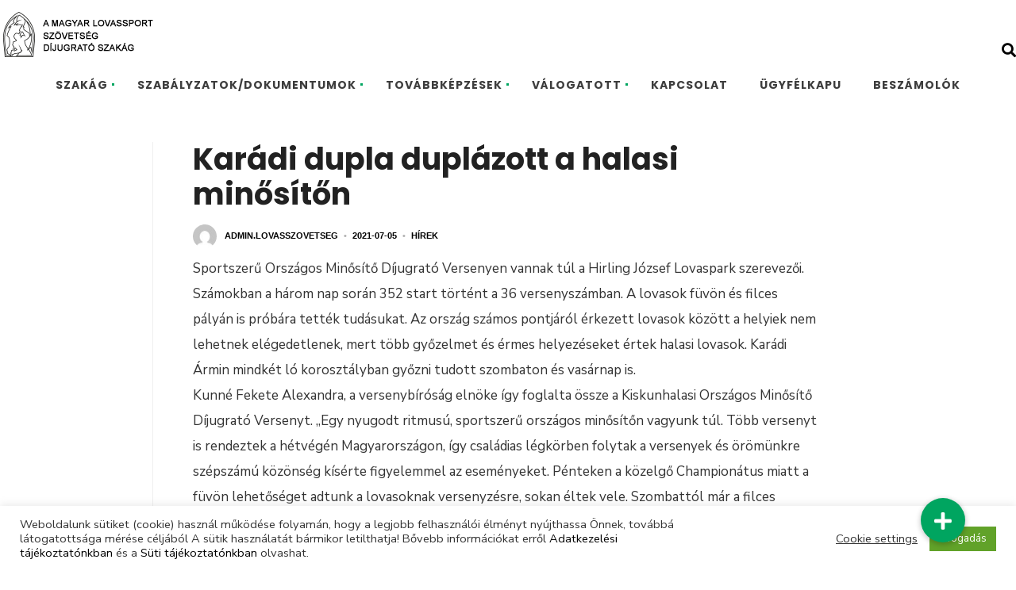

--- FILE ---
content_type: text/html; charset=UTF-8
request_url: https://dijugratoszakag.hu/2021/07/05/karadi-dupla-duplazott-a-halasi-minositon/
body_size: 17019
content:
<!DOCTYPE html>
<html lang="hu" itemscope itemtype="https://schema.org/BlogPosting">
<!--<![endif]-->
<head><meta charset="UTF-8">

<!-- Set the viewport width to device width for mobile -->
<meta name="viewport" content="width=device-width, initial-scale=1, maximum-scale=1" />

<link rel="pingback" href="" />

<title>Karádi dupla duplázott a halasi minősítőn &#8211; A Magyar Lovas Szövetség Díjugrató Szakág Hivatalos Weboldala</title>
<meta name='robots' content='max-image-preview:large' />
<link rel='dns-prefetch' href='//cdnjs.cloudflare.com' />
<link rel='dns-prefetch' href='//fonts.googleapis.com' />
<link rel='preconnect' href='https://fonts.gstatic.com' crossorigin />
<link rel="alternate" type="application/rss+xml" title="A Magyar Lovas Szövetség Díjugrató Szakág Hivatalos Weboldala &raquo; hírcsatorna" href="https://dijugratoszakag.hu/feed/" />
<script type="text/javascript">
/* <![CDATA[ */
window._wpemojiSettings = {"baseUrl":"https:\/\/s.w.org\/images\/core\/emoji\/15.0.3\/72x72\/","ext":".png","svgUrl":"https:\/\/s.w.org\/images\/core\/emoji\/15.0.3\/svg\/","svgExt":".svg","source":{"concatemoji":"https:\/\/dijugratoszakag.hu\/wp-includes\/js\/wp-emoji-release.min.js?ver=6.5.7"}};
/*! This file is auto-generated */
!function(i,n){var o,s,e;function c(e){try{var t={supportTests:e,timestamp:(new Date).valueOf()};sessionStorage.setItem(o,JSON.stringify(t))}catch(e){}}function p(e,t,n){e.clearRect(0,0,e.canvas.width,e.canvas.height),e.fillText(t,0,0);var t=new Uint32Array(e.getImageData(0,0,e.canvas.width,e.canvas.height).data),r=(e.clearRect(0,0,e.canvas.width,e.canvas.height),e.fillText(n,0,0),new Uint32Array(e.getImageData(0,0,e.canvas.width,e.canvas.height).data));return t.every(function(e,t){return e===r[t]})}function u(e,t,n){switch(t){case"flag":return n(e,"\ud83c\udff3\ufe0f\u200d\u26a7\ufe0f","\ud83c\udff3\ufe0f\u200b\u26a7\ufe0f")?!1:!n(e,"\ud83c\uddfa\ud83c\uddf3","\ud83c\uddfa\u200b\ud83c\uddf3")&&!n(e,"\ud83c\udff4\udb40\udc67\udb40\udc62\udb40\udc65\udb40\udc6e\udb40\udc67\udb40\udc7f","\ud83c\udff4\u200b\udb40\udc67\u200b\udb40\udc62\u200b\udb40\udc65\u200b\udb40\udc6e\u200b\udb40\udc67\u200b\udb40\udc7f");case"emoji":return!n(e,"\ud83d\udc26\u200d\u2b1b","\ud83d\udc26\u200b\u2b1b")}return!1}function f(e,t,n){var r="undefined"!=typeof WorkerGlobalScope&&self instanceof WorkerGlobalScope?new OffscreenCanvas(300,150):i.createElement("canvas"),a=r.getContext("2d",{willReadFrequently:!0}),o=(a.textBaseline="top",a.font="600 32px Arial",{});return e.forEach(function(e){o[e]=t(a,e,n)}),o}function t(e){var t=i.createElement("script");t.src=e,t.defer=!0,i.head.appendChild(t)}"undefined"!=typeof Promise&&(o="wpEmojiSettingsSupports",s=["flag","emoji"],n.supports={everything:!0,everythingExceptFlag:!0},e=new Promise(function(e){i.addEventListener("DOMContentLoaded",e,{once:!0})}),new Promise(function(t){var n=function(){try{var e=JSON.parse(sessionStorage.getItem(o));if("object"==typeof e&&"number"==typeof e.timestamp&&(new Date).valueOf()<e.timestamp+604800&&"object"==typeof e.supportTests)return e.supportTests}catch(e){}return null}();if(!n){if("undefined"!=typeof Worker&&"undefined"!=typeof OffscreenCanvas&&"undefined"!=typeof URL&&URL.createObjectURL&&"undefined"!=typeof Blob)try{var e="postMessage("+f.toString()+"("+[JSON.stringify(s),u.toString(),p.toString()].join(",")+"));",r=new Blob([e],{type:"text/javascript"}),a=new Worker(URL.createObjectURL(r),{name:"wpTestEmojiSupports"});return void(a.onmessage=function(e){c(n=e.data),a.terminate(),t(n)})}catch(e){}c(n=f(s,u,p))}t(n)}).then(function(e){for(var t in e)n.supports[t]=e[t],n.supports.everything=n.supports.everything&&n.supports[t],"flag"!==t&&(n.supports.everythingExceptFlag=n.supports.everythingExceptFlag&&n.supports[t]);n.supports.everythingExceptFlag=n.supports.everythingExceptFlag&&!n.supports.flag,n.DOMReady=!1,n.readyCallback=function(){n.DOMReady=!0}}).then(function(){return e}).then(function(){var e;n.supports.everything||(n.readyCallback(),(e=n.source||{}).concatemoji?t(e.concatemoji):e.wpemoji&&e.twemoji&&(t(e.twemoji),t(e.wpemoji)))}))}((window,document),window._wpemojiSettings);
/* ]]> */
</script>
<link rel='stylesheet' id='mllc-view-css-css' href='https://dijugratoszakag.hu/wp-content/plugins/mastermag/layoutcreator/assets/stylesheets/mllc-view.css?ver=1769903953' type='text/css' media='all' />
<style id='wp-emoji-styles-inline-css' type='text/css'>

	img.wp-smiley, img.emoji {
		display: inline !important;
		border: none !important;
		box-shadow: none !important;
		height: 1em !important;
		width: 1em !important;
		margin: 0 0.07em !important;
		vertical-align: -0.1em !important;
		background: none !important;
		padding: 0 !important;
	}
</style>
<link rel='stylesheet' id='wp-block-library-css' href='https://dijugratoszakag.hu/wp-includes/css/dist/block-library/style.min.css?ver=6.5.7' type='text/css' media='all' />
<style id='pdfemb-pdf-embedder-viewer-style-inline-css' type='text/css'>
.wp-block-pdfemb-pdf-embedder-viewer{max-width:none}

</style>
<style id='classic-theme-styles-inline-css' type='text/css'>
/*! This file is auto-generated */
.wp-block-button__link{color:#fff;background-color:#32373c;border-radius:9999px;box-shadow:none;text-decoration:none;padding:calc(.667em + 2px) calc(1.333em + 2px);font-size:1.125em}.wp-block-file__button{background:#32373c;color:#fff;text-decoration:none}
</style>
<style id='global-styles-inline-css' type='text/css'>
body{--wp--preset--color--black: #000000;--wp--preset--color--cyan-bluish-gray: #abb8c3;--wp--preset--color--white: #ffffff;--wp--preset--color--pale-pink: #f78da7;--wp--preset--color--vivid-red: #cf2e2e;--wp--preset--color--luminous-vivid-orange: #ff6900;--wp--preset--color--luminous-vivid-amber: #fcb900;--wp--preset--color--light-green-cyan: #7bdcb5;--wp--preset--color--vivid-green-cyan: #00d084;--wp--preset--color--pale-cyan-blue: #8ed1fc;--wp--preset--color--vivid-cyan-blue: #0693e3;--wp--preset--color--vivid-purple: #9b51e0;--wp--preset--gradient--vivid-cyan-blue-to-vivid-purple: linear-gradient(135deg,rgba(6,147,227,1) 0%,rgb(155,81,224) 100%);--wp--preset--gradient--light-green-cyan-to-vivid-green-cyan: linear-gradient(135deg,rgb(122,220,180) 0%,rgb(0,208,130) 100%);--wp--preset--gradient--luminous-vivid-amber-to-luminous-vivid-orange: linear-gradient(135deg,rgba(252,185,0,1) 0%,rgba(255,105,0,1) 100%);--wp--preset--gradient--luminous-vivid-orange-to-vivid-red: linear-gradient(135deg,rgba(255,105,0,1) 0%,rgb(207,46,46) 100%);--wp--preset--gradient--very-light-gray-to-cyan-bluish-gray: linear-gradient(135deg,rgb(238,238,238) 0%,rgb(169,184,195) 100%);--wp--preset--gradient--cool-to-warm-spectrum: linear-gradient(135deg,rgb(74,234,220) 0%,rgb(151,120,209) 20%,rgb(207,42,186) 40%,rgb(238,44,130) 60%,rgb(251,105,98) 80%,rgb(254,248,76) 100%);--wp--preset--gradient--blush-light-purple: linear-gradient(135deg,rgb(255,206,236) 0%,rgb(152,150,240) 100%);--wp--preset--gradient--blush-bordeaux: linear-gradient(135deg,rgb(254,205,165) 0%,rgb(254,45,45) 50%,rgb(107,0,62) 100%);--wp--preset--gradient--luminous-dusk: linear-gradient(135deg,rgb(255,203,112) 0%,rgb(199,81,192) 50%,rgb(65,88,208) 100%);--wp--preset--gradient--pale-ocean: linear-gradient(135deg,rgb(255,245,203) 0%,rgb(182,227,212) 50%,rgb(51,167,181) 100%);--wp--preset--gradient--electric-grass: linear-gradient(135deg,rgb(202,248,128) 0%,rgb(113,206,126) 100%);--wp--preset--gradient--midnight: linear-gradient(135deg,rgb(2,3,129) 0%,rgb(40,116,252) 100%);--wp--preset--font-size--small: 13px;--wp--preset--font-size--medium: 20px;--wp--preset--font-size--large: 36px;--wp--preset--font-size--x-large: 42px;--wp--preset--spacing--20: 0.44rem;--wp--preset--spacing--30: 0.67rem;--wp--preset--spacing--40: 1rem;--wp--preset--spacing--50: 1.5rem;--wp--preset--spacing--60: 2.25rem;--wp--preset--spacing--70: 3.38rem;--wp--preset--spacing--80: 5.06rem;--wp--preset--shadow--natural: 6px 6px 9px rgba(0, 0, 0, 0.2);--wp--preset--shadow--deep: 12px 12px 50px rgba(0, 0, 0, 0.4);--wp--preset--shadow--sharp: 6px 6px 0px rgba(0, 0, 0, 0.2);--wp--preset--shadow--outlined: 6px 6px 0px -3px rgba(255, 255, 255, 1), 6px 6px rgba(0, 0, 0, 1);--wp--preset--shadow--crisp: 6px 6px 0px rgba(0, 0, 0, 1);}:where(.is-layout-flex){gap: 0.5em;}:where(.is-layout-grid){gap: 0.5em;}body .is-layout-flex{display: flex;}body .is-layout-flex{flex-wrap: wrap;align-items: center;}body .is-layout-flex > *{margin: 0;}body .is-layout-grid{display: grid;}body .is-layout-grid > *{margin: 0;}:where(.wp-block-columns.is-layout-flex){gap: 2em;}:where(.wp-block-columns.is-layout-grid){gap: 2em;}:where(.wp-block-post-template.is-layout-flex){gap: 1.25em;}:where(.wp-block-post-template.is-layout-grid){gap: 1.25em;}.has-black-color{color: var(--wp--preset--color--black) !important;}.has-cyan-bluish-gray-color{color: var(--wp--preset--color--cyan-bluish-gray) !important;}.has-white-color{color: var(--wp--preset--color--white) !important;}.has-pale-pink-color{color: var(--wp--preset--color--pale-pink) !important;}.has-vivid-red-color{color: var(--wp--preset--color--vivid-red) !important;}.has-luminous-vivid-orange-color{color: var(--wp--preset--color--luminous-vivid-orange) !important;}.has-luminous-vivid-amber-color{color: var(--wp--preset--color--luminous-vivid-amber) !important;}.has-light-green-cyan-color{color: var(--wp--preset--color--light-green-cyan) !important;}.has-vivid-green-cyan-color{color: var(--wp--preset--color--vivid-green-cyan) !important;}.has-pale-cyan-blue-color{color: var(--wp--preset--color--pale-cyan-blue) !important;}.has-vivid-cyan-blue-color{color: var(--wp--preset--color--vivid-cyan-blue) !important;}.has-vivid-purple-color{color: var(--wp--preset--color--vivid-purple) !important;}.has-black-background-color{background-color: var(--wp--preset--color--black) !important;}.has-cyan-bluish-gray-background-color{background-color: var(--wp--preset--color--cyan-bluish-gray) !important;}.has-white-background-color{background-color: var(--wp--preset--color--white) !important;}.has-pale-pink-background-color{background-color: var(--wp--preset--color--pale-pink) !important;}.has-vivid-red-background-color{background-color: var(--wp--preset--color--vivid-red) !important;}.has-luminous-vivid-orange-background-color{background-color: var(--wp--preset--color--luminous-vivid-orange) !important;}.has-luminous-vivid-amber-background-color{background-color: var(--wp--preset--color--luminous-vivid-amber) !important;}.has-light-green-cyan-background-color{background-color: var(--wp--preset--color--light-green-cyan) !important;}.has-vivid-green-cyan-background-color{background-color: var(--wp--preset--color--vivid-green-cyan) !important;}.has-pale-cyan-blue-background-color{background-color: var(--wp--preset--color--pale-cyan-blue) !important;}.has-vivid-cyan-blue-background-color{background-color: var(--wp--preset--color--vivid-cyan-blue) !important;}.has-vivid-purple-background-color{background-color: var(--wp--preset--color--vivid-purple) !important;}.has-black-border-color{border-color: var(--wp--preset--color--black) !important;}.has-cyan-bluish-gray-border-color{border-color: var(--wp--preset--color--cyan-bluish-gray) !important;}.has-white-border-color{border-color: var(--wp--preset--color--white) !important;}.has-pale-pink-border-color{border-color: var(--wp--preset--color--pale-pink) !important;}.has-vivid-red-border-color{border-color: var(--wp--preset--color--vivid-red) !important;}.has-luminous-vivid-orange-border-color{border-color: var(--wp--preset--color--luminous-vivid-orange) !important;}.has-luminous-vivid-amber-border-color{border-color: var(--wp--preset--color--luminous-vivid-amber) !important;}.has-light-green-cyan-border-color{border-color: var(--wp--preset--color--light-green-cyan) !important;}.has-vivid-green-cyan-border-color{border-color: var(--wp--preset--color--vivid-green-cyan) !important;}.has-pale-cyan-blue-border-color{border-color: var(--wp--preset--color--pale-cyan-blue) !important;}.has-vivid-cyan-blue-border-color{border-color: var(--wp--preset--color--vivid-cyan-blue) !important;}.has-vivid-purple-border-color{border-color: var(--wp--preset--color--vivid-purple) !important;}.has-vivid-cyan-blue-to-vivid-purple-gradient-background{background: var(--wp--preset--gradient--vivid-cyan-blue-to-vivid-purple) !important;}.has-light-green-cyan-to-vivid-green-cyan-gradient-background{background: var(--wp--preset--gradient--light-green-cyan-to-vivid-green-cyan) !important;}.has-luminous-vivid-amber-to-luminous-vivid-orange-gradient-background{background: var(--wp--preset--gradient--luminous-vivid-amber-to-luminous-vivid-orange) !important;}.has-luminous-vivid-orange-to-vivid-red-gradient-background{background: var(--wp--preset--gradient--luminous-vivid-orange-to-vivid-red) !important;}.has-very-light-gray-to-cyan-bluish-gray-gradient-background{background: var(--wp--preset--gradient--very-light-gray-to-cyan-bluish-gray) !important;}.has-cool-to-warm-spectrum-gradient-background{background: var(--wp--preset--gradient--cool-to-warm-spectrum) !important;}.has-blush-light-purple-gradient-background{background: var(--wp--preset--gradient--blush-light-purple) !important;}.has-blush-bordeaux-gradient-background{background: var(--wp--preset--gradient--blush-bordeaux) !important;}.has-luminous-dusk-gradient-background{background: var(--wp--preset--gradient--luminous-dusk) !important;}.has-pale-ocean-gradient-background{background: var(--wp--preset--gradient--pale-ocean) !important;}.has-electric-grass-gradient-background{background: var(--wp--preset--gradient--electric-grass) !important;}.has-midnight-gradient-background{background: var(--wp--preset--gradient--midnight) !important;}.has-small-font-size{font-size: var(--wp--preset--font-size--small) !important;}.has-medium-font-size{font-size: var(--wp--preset--font-size--medium) !important;}.has-large-font-size{font-size: var(--wp--preset--font-size--large) !important;}.has-x-large-font-size{font-size: var(--wp--preset--font-size--x-large) !important;}
.wp-block-button.is-style-outline .wp-block-button__link{background: transparent none;border-color: currentColor;border-width: 2px;border-style: solid;color: currentColor;padding-top: 0.667em;padding-right: 1.33em;padding-bottom: 0.667em;padding-left: 1.33em;}
.wp-block-site-logo.is-style-rounded{border-radius: 9999px;}
.wp-block-navigation a:where(:not(.wp-element-button)){color: inherit;}
:where(.wp-block-post-template.is-layout-flex){gap: 1.25em;}:where(.wp-block-post-template.is-layout-grid){gap: 1.25em;}
:where(.wp-block-columns.is-layout-flex){gap: 2em;}:where(.wp-block-columns.is-layout-grid){gap: 2em;}
.wp-block-pullquote{font-size: 1.5em;line-height: 1.6;}
</style>
<link rel='stylesheet' id='buttonizer_frontend_style-css' href='https://dijugratoszakag.hu/wp-content/plugins/buttonizer-multifunctional-button/assets/legacy/frontend.css?v=6c7cf65934d9cb4da34dd7f174cb8bab&#038;ver=6.5.7' type='text/css' media='all' />
<link rel='stylesheet' id='buttonizer-icon-library-css' href='https://cdnjs.cloudflare.com/ajax/libs/font-awesome/5.15.4/css/all.min.css?ver=6.5.7' type='text/css' media='all' integrity='sha512-1ycn6IcaQQ40/MKBW2W4Rhis/DbILU74C1vSrLJxCq57o941Ym01SwNsOMqvEBFlcgUa6xLiPY/NS5R+E6ztJQ==' crossorigin='anonymous' />
<link rel='stylesheet' id='cookie-law-info-css' href='https://dijugratoszakag.hu/wp-content/plugins/cookie-law-info/legacy/public/css/cookie-law-info-public.css?ver=3.2.4' type='text/css' media='all' />
<link rel='stylesheet' id='cookie-law-info-gdpr-css' href='https://dijugratoszakag.hu/wp-content/plugins/cookie-law-info/legacy/public/css/cookie-law-info-gdpr.css?ver=3.2.4' type='text/css' media='all' />
<link rel='stylesheet' id='tmnf-fonts-css' href='//fonts.googleapis.com/css?family=Nunito+Sans%3A400%2C700%7CPoppins%3A500%2C600%2C700%26subset%3Dlatin%2Clatin-ext&#038;ver=1.0.0' type='text/css' media='all' />
<link rel='stylesheet' id='con-form-style-css' href='https://dijugratoszakag.hu/wp-content/themes/con-form/style.css?ver=6.5.7' type='text/css' media='all' />
<link rel='stylesheet' id='con-form-icons-css' href='https://dijugratoszakag.hu/wp-content/themes/con-form/styles/custom-style.css?ver=6.5.7' type='text/css' media='all' />
<link rel='stylesheet' id='fontawesome-css' href='https://dijugratoszakag.hu/wp-content/themes/con-form/styles/fontawesome.css?ver=6.5.7' type='text/css' media='all' />
<link rel='stylesheet' id='con-form-woo-custom-css' href='https://dijugratoszakag.hu/wp-content/themes/con-form/styles/woo-custom.css?ver=6.5.7' type='text/css' media='all' />
<link rel='stylesheet' id='con-form-mobile-css' href='https://dijugratoszakag.hu/wp-content/themes/con-form/style-mobile.css?ver=6.5.7' type='text/css' media='all' />
<link rel="preload" as="style" href="https://fonts.googleapis.com/css?family=Nunito%20Sans:400,600%7CPoppins:700,600&#038;display=swap&#038;ver=1685600354" /><link rel="stylesheet" href="https://fonts.googleapis.com/css?family=Nunito%20Sans:400,600%7CPoppins:700,600&#038;display=swap&#038;ver=1685600354" media="print" onload="this.media='all'"><noscript><link rel="stylesheet" href="https://fonts.googleapis.com/css?family=Nunito%20Sans:400,600%7CPoppins:700,600&#038;display=swap&#038;ver=1685600354" /></noscript><script type="text/javascript" src="https://dijugratoszakag.hu/wp-includes/js/jquery/jquery.min.js?ver=3.7.1" id="jquery-core-js"></script>
<script type="text/javascript" src="https://dijugratoszakag.hu/wp-includes/js/jquery/jquery-migrate.min.js?ver=3.4.1" id="jquery-migrate-js"></script>
<script type="text/javascript" id="cookie-law-info-js-extra">
/* <![CDATA[ */
var Cli_Data = {"nn_cookie_ids":[],"cookielist":[],"non_necessary_cookies":[],"ccpaEnabled":"","ccpaRegionBased":"","ccpaBarEnabled":"","strictlyEnabled":["necessary","obligatoire"],"ccpaType":"gdpr","js_blocking":"1","custom_integration":"","triggerDomRefresh":"","secure_cookies":""};
var cli_cookiebar_settings = {"animate_speed_hide":"500","animate_speed_show":"500","background":"#FFF","border":"#b1a6a6c2","border_on":"","button_1_button_colour":"#61a229","button_1_button_hover":"#4e8221","button_1_link_colour":"#fff","button_1_as_button":"1","button_1_new_win":"","button_2_button_colour":"#333","button_2_button_hover":"#292929","button_2_link_colour":"#444","button_2_as_button":"","button_2_hidebar":"","button_3_button_colour":"#3566bb","button_3_button_hover":"#2a5296","button_3_link_colour":"#fff","button_3_as_button":"1","button_3_new_win":"","button_4_button_colour":"#000","button_4_button_hover":"#000000","button_4_link_colour":"#333333","button_4_as_button":"","button_7_button_colour":"#61a229","button_7_button_hover":"#4e8221","button_7_link_colour":"#fff","button_7_as_button":"1","button_7_new_win":"","font_family":"inherit","header_fix":"","notify_animate_hide":"1","notify_animate_show":"","notify_div_id":"#cookie-law-info-bar","notify_position_horizontal":"right","notify_position_vertical":"bottom","scroll_close":"","scroll_close_reload":"","accept_close_reload":"","reject_close_reload":"","showagain_tab":"","showagain_background":"#fff","showagain_border":"#000","showagain_div_id":"#cookie-law-info-again","showagain_x_position":"100px","text":"#333333","show_once_yn":"","show_once":"10000","logging_on":"","as_popup":"","popup_overlay":"1","bar_heading_text":"","cookie_bar_as":"banner","popup_showagain_position":"bottom-right","widget_position":"left"};
var log_object = {"ajax_url":"https:\/\/dijugratoszakag.hu\/wp-admin\/admin-ajax.php"};
/* ]]> */
</script>
<script type="text/javascript" src="https://dijugratoszakag.hu/wp-content/plugins/cookie-law-info/legacy/public/js/cookie-law-info-public.js?ver=3.2.4" id="cookie-law-info-js"></script>
<script type="text/javascript" src="https://dijugratoszakag.hu/wp-content/themes/con-form/js/jquery-scrolltofixed-min.js?ver=6.5.7" id="scrolltofixed-js"></script>

<!-- OG: 3.3.0 -->
<meta property="og:image" content="https://dijugratoszakag.hu/wp-content/uploads/2021/07/karadi_vakachuka_gudmon.jpg"><meta property="og:image:secure_url" content="https://dijugratoszakag.hu/wp-content/uploads/2021/07/karadi_vakachuka_gudmon.jpg"><meta property="og:image:width" content="900"><meta property="og:image:height" content="563"><meta property="og:image:alt" content="karadi_vakachuka_gudmon"><meta property="og:image:type" content="image/jpeg"><meta property="og:description" content="Sportszerű Országos Minősítő Díjugrató Versenyen vannak túl a Hirling József Lovaspark szerevezői. Számokban a három nap során 352 start történt a 36 versenyszámban. A lovasok füvön és filces pályán is próbára tették tudásukat. Az ország számos pontjáról érkezett lovasok között a helyiek nem lehetnek elégedetlenek, mert több győzelmet és érmes helyezéseket értek halasi lovasok. Karádi..."><meta property="og:type" content="article"><meta property="og:locale" content="hu"><meta property="og:site_name" content="A Magyar Lovas Szövetség Díjugrató Szakág Hivatalos Weboldala"><meta property="og:title" content="Karádi dupla duplázott a halasi minősítőn"><meta property="og:url" content="https://dijugratoszakag.hu/2021/07/05/karadi-dupla-duplazott-a-halasi-minositon/"><meta property="og:updated_time" content="2021-07-05T19:30:33+00:00">
<meta property="article:published_time" content="2021-07-05T19:27:46+00:00"><meta property="article:modified_time" content="2021-07-05T19:30:33+00:00"><meta property="article:section" content="Hírek"><meta property="article:author:username" content="admin.lovasszovetseg">
<meta property="twitter:partner" content="ogwp"><meta property="twitter:card" content="summary_large_image"><meta property="twitter:image" content="https://dijugratoszakag.hu/wp-content/uploads/2021/07/karadi_vakachuka_gudmon.jpg"><meta property="twitter:image:alt" content="karadi_vakachuka_gudmon"><meta property="twitter:title" content="Karádi dupla duplázott a halasi minősítőn"><meta property="twitter:description" content="Sportszerű Országos Minősítő Díjugrató Versenyen vannak túl a Hirling József Lovaspark szerevezői. Számokban a három nap során 352 start történt a 36 versenyszámban. A lovasok füvön és filces..."><meta property="twitter:url" content="https://dijugratoszakag.hu/2021/07/05/karadi-dupla-duplazott-a-halasi-minositon/">
<meta itemprop="image" content="https://dijugratoszakag.hu/wp-content/uploads/2021/07/karadi_vakachuka_gudmon.jpg"><meta itemprop="name" content="Karádi dupla duplázott a halasi minősítőn"><meta itemprop="description" content="Sportszerű Országos Minősítő Díjugrató Versenyen vannak túl a Hirling József Lovaspark szerevezői. Számokban a három nap során 352 start történt a 36 versenyszámban. A lovasok füvön és filces pályán is próbára tették tudásukat. Az ország számos pontjáról érkezett lovasok között a helyiek nem lehetnek elégedetlenek, mert több győzelmet és érmes helyezéseket értek halasi lovasok. Karádi..."><meta itemprop="datePublished" content="2021-07-05"><meta itemprop="dateModified" content="2021-07-05T19:30:33+00:00"><meta itemprop="author" content="admin.lovasszovetseg">
<meta property="profile:username" content="admin.lovasszovetseg">
<!-- /OG -->

<link rel="https://api.w.org/" href="https://dijugratoszakag.hu/wp-json/" /><link rel="alternate" type="application/json" href="https://dijugratoszakag.hu/wp-json/wp/v2/posts/8163" /><link rel="EditURI" type="application/rsd+xml" title="RSD" href="https://dijugratoszakag.hu/xmlrpc.php?rsd" />
<meta name="generator" content="WordPress 6.5.7" />
<link rel="canonical" href="https://dijugratoszakag.hu/2021/07/05/karadi-dupla-duplazott-a-halasi-minositon/" />
<link rel='shortlink' href='https://dijugratoszakag.hu/?p=8163' />
<link rel="alternate" type="application/json+oembed" href="https://dijugratoszakag.hu/wp-json/oembed/1.0/embed?url=https%3A%2F%2Fdijugratoszakag.hu%2F2021%2F07%2F05%2Fkaradi-dupla-duplazott-a-halasi-minositon%2F" />
<link rel="alternate" type="text/xml+oembed" href="https://dijugratoszakag.hu/wp-json/oembed/1.0/embed?url=https%3A%2F%2Fdijugratoszakag.hu%2F2021%2F07%2F05%2Fkaradi-dupla-duplazott-a-halasi-minositon%2F&#038;format=xml" />
<meta name="generator" content="Redux 4.4.17" />
        <script type="text/javascript">
            var jQueryMigrateHelperHasSentDowngrade = false;

			window.onerror = function( msg, url, line, col, error ) {
				// Break out early, do not processing if a downgrade reqeust was already sent.
				if ( jQueryMigrateHelperHasSentDowngrade ) {
					return true;
                }

				var xhr = new XMLHttpRequest();
				var nonce = '5f8f349ce7';
				var jQueryFunctions = [
					'andSelf',
					'browser',
					'live',
					'boxModel',
					'support.boxModel',
					'size',
					'swap',
					'clean',
					'sub',
                ];
				var match_pattern = /\)\.(.+?) is not a function/;
                var erroredFunction = msg.match( match_pattern );

                // If there was no matching functions, do not try to downgrade.
                if ( null === erroredFunction || typeof erroredFunction !== 'object' || typeof erroredFunction[1] === "undefined" || -1 === jQueryFunctions.indexOf( erroredFunction[1] ) ) {
                    return true;
                }

                // Set that we've now attempted a downgrade request.
                jQueryMigrateHelperHasSentDowngrade = true;

				xhr.open( 'POST', 'https://dijugratoszakag.hu/wp-admin/admin-ajax.php' );
				xhr.setRequestHeader( 'Content-Type', 'application/x-www-form-urlencoded' );
				xhr.onload = function () {
					var response,
                        reload = false;

					if ( 200 === xhr.status ) {
                        try {
                        	response = JSON.parse( xhr.response );

                        	reload = response.data.reload;
                        } catch ( e ) {
                        	reload = false;
                        }
                    }

					// Automatically reload the page if a deprecation caused an automatic downgrade, ensure visitors get the best possible experience.
					if ( reload ) {
						location.reload();
                    }
				};

				xhr.send( encodeURI( 'action=jquery-migrate-downgrade-version&_wpnonce=' + nonce ) );

				// Suppress error alerts in older browsers
				return true;
			}
        </script>

		<style id="themnific_redux-dynamic-css" title="dynamic-css" class="redux-options-output">body,input,textarea,select{font-family:"Nunito Sans";line-height:32px;font-weight:400;font-style:normal;color:#333333;font-size:17px;}body,.footer-fix{background-color:#ffffff;}ul.tmnf-mosaic li.maso{border-color:#ffffff;}.ghost,.taggs a,.post-pagination > p a,#comments .navigation a,a.page-numbers,.page-numbers.dots,.page-link a span,.tmnf_menu ul.menu{background-color:#f9f9f9;}a,.entry p a{color:#000;}a:hover,.entry p a:hover{color:#8224e3;}a:active,.entry p a:active{color:#000;}.entry p a,.additional a{color:#00a560;}.p-border,.fourcol,.eightcol,.ml-block-ml_2_3_column_block,.ml-block-ml_3_column_block,.meta,h3#reply-title,.tagcloud a,.page-numbers,input,textarea,select,.products,.nav_item a,.tp_recent_tweets ul li,.tmnf_menu ul.menu>li,.tmnf_menu ul.menu>li>a,h3#comments-title,h3#reply-title,.hrline,.hrlineB{border-color:#efefef;}#navigation,.nav li ul{background-color:#ffffff;}.nav li>a,#topnav h2,ul.loop li h4 a,h2.site_decription{font-family:Poppins;line-height:18px;font-weight:700;font-style:normal;color:#3d3d3d;font-size:14px;}#header{background-color:#f9f9f9;}#header h1 a{color:#3d3d3d;}#header a:hover,#topnav a:hover{color:#00a560;}.nav>li.current-menu-item>a,.menu-item-has-children>a:hover::after{color:#00a560;}li.current-menu-item.menu-item-has-children>a:after{background-color:#00a560;}.nav>li.current-menu-item>a{background-color:#ffffff;}#topnav,.gticker-wrapper.has-js,.gticker-swipe,.gticker-swipe span{background-color:#ffffff;}#topnav h2,#topnav a{color:#000000;}#titles{width:300px;}#titles{margin-top:45px;margin-bottom:20px;}#footer,#footer input{font-family:"Nunito Sans";line-height:27px;font-weight:400;font-style:normal;color:#565656;font-size:14px;}#footer,#footer .searchform input.s{background-color:#f9f9f9;}#footer a,#footer h2,#footer .bottom-menu li a,#footer h3,#footer #serinfo-nav li a,#footer .meta,#footer .meta a,#footer .searchform input.s{color:#1c1c1c;}#footer a:hover,.sticky a:hover{color:#00a560;}#footer .foocol,#footer .tagcloud a,.footer-above,#footer ul.social-menu li a,#footer .tp_recent_tweets ul li,#footer .p-border,.sticky .p-border,#footer .searchform input.s,#footer input{border-color:#eaeaea;}h1{font-family:Poppins;line-height:20px;font-weight:700;font-style:normal;color:#000;font-size:20px;}.mainflex-large h2,.page-head h1.entry-title,h1.entry-title{font-family:Poppins;line-height:68px;font-weight:700;font-style:normal;color:#222;font-size:65px;}.maso-1 h2,h1.entry-title,h1.page-title,h2.archiv,.tmnf-product-info-single,.item_2_big h2,.text-block h2.block{font-family:Poppins;line-height:44px;font-weight:700;font-style:normal;color:#222;font-size:38px;}h2,.tmnf-product-info{font-family:Poppins;line-height:31px;font-weight:700;font-style:normal;color:#222;font-size:24px;}h3,.comment-author cite,.tmnf_menu ul.menu>li>a,.su-button-style-flat span{font-family:Poppins;line-height:26px;font-weight:700;font-style:normal;color:#222;font-size:20px;}h4,.widgetable ul.menu>li>a{font-family:Poppins;line-height:26px;font-weight:700;font-style:normal;color:#000;font-size:18px;}h5,.post-nav-text,.tptn_title,.wp_review_tab_widget_content a,.bottomnav h2,#serinfo-nav li a,a.mainbutton,h5.review-title,#comments .navigation a,.slide-nav li>a,#content .topic a, #content .reply a,#respond .form-submit input,.post-pagination,.entry h1,.entry h2,.entry h3,.entry h4,.entry h5,.entry h6{font-family:Poppins;line-height:20px;font-weight:600;font-style:normal;color:#222;font-size:14px;}h6,.review-total-only,h2.block,h2.widget,.mm-inner h2{font-family:Poppins;line-height:30px;font-weight:700;font-style:normal;color:#222;font-size:22px;}.meta,.meta a,.meta_more a,.wp-review-tab-postmeta{font-family:"Nunito Sans";line-height:18px;font-weight:600;font-style:normal;color:#000;font-size:11px;}a.searchSubmit,.ribbon,.tmnf_icon,.widgetable ul.menu>li.current-menu-item>a,.menu-post p.meta.cat,.nav-previous a:hover,#respond #submit,.flex-direction-nav a,li.current a,.page-numbers.current,a.mainbutton,.blogger .format-quote,.blogger .format-quote:nth-child(2n),.products li .button.add_to_cart_button,a.mainbutton,#submit,#comments .navigation a,.tagssingle a,.contact-form .submit,.wpcf7-submit,a.comment-reply-link,.nav li.special,.wrapper .review-total-only,.menu-item-has-children>a::after,ul.social-menu li a:hover,button,.ui-slider .ui-slider-handle,input.button,.woocommerce button.button,.woocommerce button.button.alt{background-color:#00a560;}.white_over .meta,.white_over .meta a{color:#00a560;}a.searchSubmit,.ribbon,.ribbon a,.meta_more a,.tmnf_icon,#content .reply a,.menu-post p.meta.cat,.widgetable ul.menu>li.current-menu-item>a,.entry a.ribbon,.ribbon blockquote,.format-quote blockquote p,#hometab li.current a,#respond #submit,#comments .navigation a:hover,.flex-direction-nav a,#footer a.mainbutton,a.mainbutton,.blogger .format-quote,.blogger .format-quote a,.products li .button.add_to_cart_button,a.mainbutton,#submit,#comments .navigation a,.tagssingle a,.contact-form .submit,.wpcf7-submit,a.comment-reply-link,#footer #hometab li.current a,ul.social-menu li a:hover,.page-numbers.current,.nav li.special>a,#footer input.submit,.wrapper .review-total-only,.blogger .review-star .review-result i,button,.woocommerce button,input.button,.woocommerce button.button,.woocommerce button.button.alt{color:#ffffff;}a.searchSubmit:hover,.ribbon:hover,a.mainbutton:hover,.entry a.ribbon:hover,.nav li.special>a:hover{background-color:#000000;}#header a#navtrigger:hover,#footer a.mainbutton:hover,.ribbon:hover,.ribbon:hover a,.ribbon a:hover,.entry a.ribbon:hover,a.mainbutton:hover,.post.format-quote:hover blockquote p,.post.format-quote:hover i,#mainhead a.searchSubmit,#header .nav li.special>a:hover{color:#ffffff;}.speciable,.mc4wp-form{background-color:#f4f4f4;}.speciable a,.speciable,.speciable h2,.mc4wp-form h6,#footer .mc4wp-form h6,.mc4wp-form p,.mc4wp-form small{color:#000000;}.imgwrap,.mainflex,.post-nav-image,.page-head,.maso,.menu-post .inner,.mm-inner{background-color:#000000;}#footer .tmnf-featured-slider a,#footer .tmnf-featured-slider p,#footer .flex-direction-nav a,.mosaicinside h2 a,.page-head h1.entry-title,.page-head a,.page-head,.page-head p,.page-head a,.flexinside h2 a,.slide-nav li a,ul.related li h4 a,.single-post .tmnf_hero h1.entry-title,.tmnf-featured-slider a,.tmnf-featured-slider p,.has-post-thumbnail .white_over h2 a,.has-post-thumbnail .white_over p.teaser,.mm-inner,.mm-inner h2,.mm-inner a{color:#ffffff;}</style>
</head>

     
<body class="post-template-default single single-post postid-8163 single-format-standard">

<div class="wrapper upper classic-header no-sidebar">

    <div id="mainhead">
    
		        
        <div id="header" itemscope itemtype="http://schema.org/WPHeader">
        
        	<div class="container-fluid white-background">
				<div class="container">
					<div class="clearfix"></div>
		
											
					<div id="titles" class="tranz">
						
																
								<a class="logo" href="https://dijugratoszakag.hu/">
								
									<img class="tranz" src="https://dijugratoszakag.hu/wp-content/uploads/2020/02/dijugrato.png" alt="A Magyar Lovas Szövetség Díjugrató Szakág Hivatalos Weboldala"/>
										
								</a>
								
							
					
					</div><!-- end #titles  -->
					
					<div class="clearfix"></div>
					
					<div class="navhead clearfix">
						<nav id="navigation" itemscope itemtype="http://schema.org/SiteNavigationElement"> 
						<div class="logo-container">
																
								<a class="logo" href="http://dijugratoszakag.hu">
								
									<img class="tranz" src="https://dijugratoszakag.hu/wp-content/uploads/2020/02/dijugrato.png" alt="A Magyar Lovas Szövetség Díjugrató Szakág Hivatalos Weboldala"/>
										
								</a>
								
							
						</div>
						
						
								
						
							<ul id="main-nav" class="nav tmnf_custom_menu"><li id="menu-item-5637" class="menu-item menu-item-type-post_type menu-item-object-page menu-item-has-children"><a href="https://dijugratoszakag.hu/szakag/">SZAKÁG</a>
<ul class="sub-menu">
	<li id="menu-item-5708" class="menu-item menu-item-type-post_type menu-item-object-page"><a href="https://dijugratoszakag.hu/elnokseg/">ELNÖKSÉG</a></li>
	<li id="menu-item-5709" class="menu-item menu-item-type-post_type menu-item-object-page"><a href="https://dijugratoszakag.hu/hatarozatok/">HATÁROZATOK</a></li>
	<li id="menu-item-5710" class="menu-item menu-item-type-post_type menu-item-object-page menu-item-has-children"><a href="https://dijugratoszakag.hu/beszamolok/">BESZÁMOLÓK</a>
	<ul class="sub-menu">
		<li id="menu-item-13720" class="menu-item menu-item-type-post_type menu-item-object-page"><a href="https://dijugratoszakag.hu/beszamolok/beszamolok-2024/">Beszámolók 2024</a></li>
		<li id="menu-item-12247" class="menu-item menu-item-type-post_type menu-item-object-page"><a href="https://dijugratoszakag.hu/beszamolok/beszamolok-2023/">Beszámolók 2023</a></li>
		<li id="menu-item-10972" class="menu-item menu-item-type-post_type menu-item-object-page"><a href="https://dijugratoszakag.hu/beszamolok/beszamolok-2022/">Beszámolók 2022</a></li>
		<li id="menu-item-7456" class="menu-item menu-item-type-post_type menu-item-object-page"><a href="https://dijugratoszakag.hu/beszamolok/beszamolok-2019/">Beszámolók 2019</a></li>
		<li id="menu-item-5883" class="menu-item menu-item-type-post_type menu-item-object-page"><a href="https://dijugratoszakag.hu/beszamolok-2018/">Beszámolók 2018</a></li>
		<li id="menu-item-5711" class="menu-item menu-item-type-post_type menu-item-object-page"><a href="https://dijugratoszakag.hu/beszamolok/elnoki-beszamolo/">Elnöki beszámoló</a></li>
		<li id="menu-item-5712" class="menu-item menu-item-type-post_type menu-item-object-page"><a href="https://dijugratoszakag.hu/beszamolok/elnoksegi-tagok-beszamoloi/">Elnökségi tagok beszámolói</a></li>
		<li id="menu-item-12248" class="menu-item menu-item-type-post_type menu-item-object-page"><a href="https://dijugratoszakag.hu/beszamolok/penzugyi-beszamolok/">Pénzügyi beszámolók</a></li>
		<li id="menu-item-5713" class="menu-item menu-item-type-post_type menu-item-object-page"><a href="https://dijugratoszakag.hu/beszamolok/szovetsegi-kapitanyok-beszamoloi/">Szövetségi kapitányok beszámolói</a></li>
	</ul>
</li>
	<li id="menu-item-5714" class="menu-item menu-item-type-post_type menu-item-object-page"><a href="https://dijugratoszakag.hu/versenynaptar/">VERSENYNAPTÁR</a></li>
	<li id="menu-item-5715" class="menu-item menu-item-type-post_type menu-item-object-page"><a href="https://dijugratoszakag.hu/rajtengedelyvizsga/">RAJTENGEDÉLYVIZSGA</a></li>
	<li id="menu-item-5716" class="menu-item menu-item-type-post_type menu-item-object-page"><a href="https://dijugratoszakag.hu/talent-program/">TALENT PROGRAM</a></li>
	<li id="menu-item-5717" class="menu-item menu-item-type-post_type menu-item-object-page"><a href="https://dijugratoszakag.hu/mocorgo-program/">MOCORGÓ PROGRAM</a></li>
	<li id="menu-item-5718" class="menu-item menu-item-type-post_type menu-item-object-page menu-item-has-children"><a href="https://dijugratoszakag.hu/hivatalos-szemelyek/">HIVATALOS SZEMÉLYEK</a>
	<ul class="sub-menu">
		<li id="menu-item-5812" class="menu-item menu-item-type-custom menu-item-object-custom"><a target="_blank" href="http://www.dijugratas.hu/#/Officials/Judge">Bírók</a></li>
		<li id="menu-item-5813" class="menu-item menu-item-type-custom menu-item-object-custom"><a target="_blank" href="http://www.dijugratas.hu/#/Officials/Judge">Pályaépítők</a></li>
		<li id="menu-item-5814" class="menu-item menu-item-type-custom menu-item-object-custom"><a target="_blank" href="http://www.dijugratas.hu/#/Officials/Judge">Versenyirodák</a></li>
		<li id="menu-item-5815" class="menu-item menu-item-type-custom menu-item-object-custom"><a target="_blank" href="http://www.dijugratas.hu/#/Officials/Judge">Edzők</a></li>
		<li id="menu-item-5816" class="menu-item menu-item-type-custom menu-item-object-custom"><a target="_blank" href="http://www.dijugratas.hu/#/Officials/Judge">Stewardok</a></li>
		<li id="menu-item-5817" class="menu-item menu-item-type-custom menu-item-object-custom"><a target="_blank" href="http://www.dijugratas.hu/#/Officials/Judge">Sportvezetők</a></li>
	</ul>
</li>
	<li id="menu-item-5734" class="menu-item menu-item-type-post_type menu-item-object-page menu-item-has-children"><a href="https://dijugratoszakag.hu/sportvezetok/">SPORTVEZETŐK</a>
	<ul class="sub-menu">
		<li id="menu-item-12646" class="menu-item menu-item-type-post_type menu-item-object-page"><a href="https://dijugratoszakag.hu/sportvezetok/rekordok/">Rekordok</a></li>
		<li id="menu-item-5809" class="menu-item menu-item-type-post_type menu-item-object-page"><a href="https://dijugratoszakag.hu/sportvezetok/bajnokok/">Bajnokok</a></li>
	</ul>
</li>
	<li id="menu-item-5729" class="menu-item menu-item-type-post_type menu-item-object-page menu-item-has-children"><a href="https://dijugratoszakag.hu/lovas-musorok/">LOVAS MŰSOROK</a>
	<ul class="sub-menu">
		<li id="menu-item-5908" class="menu-item menu-item-type-post_type menu-item-object-page"><a href="https://dijugratoszakag.hu/eurosport-lovas-musorai/">Eurosport lovas műsorai</a></li>
		<li id="menu-item-5929" class="menu-item menu-item-type-post_type menu-item-object-page"><a href="https://dijugratoszakag.hu/pegazus-lovas-magazin/">Pegazus Lovas Magazin</a></li>
		<li id="menu-item-5930" class="menu-item menu-item-type-post_type menu-item-object-page"><a href="https://dijugratoszakag.hu/riderline-elo-kozvetites/">RiderLine Élő közvetítés</a></li>
	</ul>
</li>
	<li id="menu-item-5807" class="menu-item menu-item-type-post_type menu-item-object-page menu-item-has-children"><a href="https://dijugratoszakag.hu/eredmenyek-2/">EREDMÉNYEK</a>
	<ul class="sub-menu">
		<li id="menu-item-5732" class="menu-item menu-item-type-post_type menu-item-object-page"><a href="https://dijugratoszakag.hu/eredmenyek-2/orszagos-bajnoksag/">Országos bajnokság</a></li>
		<li id="menu-item-5724" class="menu-item menu-item-type-post_type menu-item-object-page"><a href="https://dijugratoszakag.hu/eredmenyek-2/championatus/">Championátus</a></li>
		<li id="menu-item-14401" class="menu-item menu-item-type-post_type menu-item-object-page"><a href="https://dijugratoszakag.hu/eredmenyek-2/varmegyek-csapatbajnoksaga/">Vármegyék csapatbajnoksága</a></li>
	</ul>
</li>
	<li id="menu-item-5728" class="menu-item menu-item-type-post_type menu-item-object-page"><a href="https://dijugratoszakag.hu/in-memoriam/">IN MEMORIAM</a></li>
	<li id="menu-item-7100" class="menu-item menu-item-type-post_type menu-item-object-page"><a href="https://dijugratoszakag.hu/szakag/doppingugyek/">Doppingügyek</a></li>
	<li id="menu-item-7385" class="menu-item menu-item-type-post_type menu-item-object-page"><a href="https://dijugratoszakag.hu/altalanos-adatkezelesi-tajekoztato/">ÁLTALÁNOS ADATKEZELÉSI TÁJÉKOZTATÓ</a></li>
</ul>
</li>
<li id="menu-item-5636" class="menu-item menu-item-type-post_type menu-item-object-page menu-item-has-children"><a href="https://dijugratoszakag.hu/szabalyzatok-dokumentumok/">SZABÁLYZATOK/DOKUMENTUMOK</a>
<ul class="sub-menu">
	<li id="menu-item-5737" class="menu-item menu-item-type-post_type menu-item-object-page"><a href="https://dijugratoszakag.hu/szabalyzatok-dokumentumok/szabalyzatok/">SZABÁLYZATOK</a></li>
	<li id="menu-item-5740" class="menu-item menu-item-type-post_type menu-item-object-page"><a href="https://dijugratoszakag.hu/szabalyzatok-dokumentumok/dokumentumok/">DOKUMENTUMOK</a></li>
	<li id="menu-item-5730" class="menu-item menu-item-type-post_type menu-item-object-page"><a href="https://dijugratoszakag.hu/szabalyzatok-dokumentumok/nemzetkozi-kiirasok/">NEMZETKÖZI VERSENYEK INFORMÁCIÓI</a></li>
</ul>
</li>
<li id="menu-item-5635" class="menu-item menu-item-type-post_type menu-item-object-page menu-item-has-children"><a href="https://dijugratoszakag.hu/tovabbkepzesek/">TOVÁBBKÉPZÉSEK</a>
<ul class="sub-menu">
	<li id="menu-item-5723" class="menu-item menu-item-type-post_type menu-item-object-page"><a href="https://dijugratoszakag.hu/tovabbkepzesek/biroi-tovabbkepzesek/">BÍRÓI TOVÁBBKÉPZÉSEK</a></li>
	<li id="menu-item-5736" class="menu-item menu-item-type-post_type menu-item-object-page"><a href="https://dijugratoszakag.hu/tovabbkepzesek/stilusbiroi-tovabbkepzesek/">STÍLUSBÍRÓI TOVÁBBKÉPZÉSEK</a></li>
	<li id="menu-item-5735" class="menu-item menu-item-type-post_type menu-item-object-page"><a href="https://dijugratoszakag.hu/tovabbkepzesek/steward-tovabbkepzesek/">STEWARD TOVÁBBKÉPZÉSEK</a></li>
	<li id="menu-item-5744" class="menu-item menu-item-type-post_type menu-item-object-page"><a href="https://dijugratoszakag.hu/tovabbkepzesek/palyaepitoi-tovabbkepzesek/">PÁLYAÉPÍTŐI TOVÁBBKÉPZÉSEK</a></li>
	<li id="menu-item-5743" class="menu-item menu-item-type-post_type menu-item-object-page"><a href="https://dijugratoszakag.hu/tovabbkepzesek/versenyirodai-tovabbkepzesek/">VERSENYIRODAI TOVÁBBKÉPZÉSEK</a></li>
	<li id="menu-item-5725" class="menu-item menu-item-type-post_type menu-item-object-page"><a href="https://dijugratoszakag.hu/tovabbkepzesek/edzoi-tovabbkepzesek/">EDZŐI TOVÁBBKÉPZÉSEK</a></li>
</ul>
</li>
<li id="menu-item-5641" class="menu-item menu-item-type-post_type menu-item-object-page menu-item-has-children"><a href="https://dijugratoszakag.hu/valogatott/">VÁLOGATOTT</a>
<ul class="sub-menu">
	<li id="menu-item-5727" class="menu-item menu-item-type-post_type menu-item-object-page"><a href="https://dijugratoszakag.hu/valogatott/felnott-valogatott/">FELNŐTT VÁLOGATOTT</a></li>
	<li id="menu-item-5741" class="menu-item menu-item-type-post_type menu-item-object-page"><a href="https://dijugratoszakag.hu/valogatott/utanpotlas-valogatott/">UTÁNPÓTLÁS VÁLOGATOTT</a></li>
</ul>
</li>
<li id="menu-item-5640" class="menu-item menu-item-type-post_type menu-item-object-page"><a href="https://dijugratoszakag.hu/kapcsolat/">KAPCSOLAT</a></li>
<li id="menu-item-5806" class="menu-item menu-item-type-custom menu-item-object-custom"><a target="_blank" href="http://ugyfelkapu.lovasszovetseg.hu/">ÜGYFÉLKAPU</a></li>
<li id="menu-item-12246" class="menu-item menu-item-type-post_type menu-item-object-page"><a href="https://dijugratoszakag.hu/beszamolok/">BESZÁMOLÓK</a></li>
</ul>						
							<a class="searchtrigger" href="#" ><i class="fa fa-search"></i></a>
							
						</nav>
					
						<a id="navtrigger" class="ribbon clearfix" href="#"><i class="fa fa-bars"></i></a>
					 
						<div class="clearfix"></div>
						
					</div><!-- end .navhead  -->  
					 
					<div class="clearfix"></div>
				</div>
        	</div><!-- end .container  -->
        
        </div><!-- end #header  -->
        
        <div class="clearfix"></div>
        
        <div class="afterhead">
    
		        
        </div>
    
    </div><!-- end #mainhead  -->

<div class="wrapper">  
      
<div itemscope itemtype="http://schema.org/NewsArticle">
<meta itemscope itemprop="mainEntityOfPage" content=""  itemType="https://schema.org/WebPage" itemid="https://dijugratoszakag.hu/2021/07/05/karadi-dupla-duplazott-a-halasi-minositon/"/>



    
        
    <div class="container_alt">
   
    <div class="postbar postbarRight">

        <div id="content" class="eightcol first">
            
            <div class="normal tranz post-8163 post type-post status-publish format-standard has-post-thumbnail hentry category-hirek">


    <h1 class="entry-title" itemprop="headline"><span itemprop="name">Karádi dupla duplázott a halasi minősítőn</span></h1>
    
    <div class="clearfix"></div>
        
        <div class="meta-general p-border">
        
                
	<p class="meta meta_full ">
        <span class="author"><img alt='' src='https://secure.gravatar.com/avatar/69c90b4e5084a634c78227486c2eea94?s=37&#038;d=mm&#038;r=g' srcset='https://secure.gravatar.com/avatar/69c90b4e5084a634c78227486c2eea94?s=74&#038;d=mm&#038;r=g 2x' class='avatar avatar-37 photo' height='37' width='37' decoding='async'/><a href="https://dijugratoszakag.hu/author/admin-lovasszovetseg/" title="admin.lovasszovetseg bejegyzése" rel="author">admin.lovasszovetseg</a><span class="divider"> &bull; </span></span>		<span class="post-date updated">2021-07-05<span class="divider"> &bull; </span></span>
		<span class="categs"><a href="https://dijugratoszakag.hu/category/hirek/" rel="category tag">Hírek</a></span>
    </p>
            
        </div>
    
    
    <div class="clearfix"></div>
                             
        <div class="entry" itemprop="text">
        
            <p>Sportszerű Országos Minősítő Díjugrató Versenyen vannak túl a Hirling József Lovaspark szerevezői.<br />
Számokban a három nap során 352 start történt a 36 versenyszámban. A lovasok füvön és filces<br />
pályán is próbára tették tudásukat. Az ország számos pontjáról érkezett lovasok között a helyiek nem<br />
lehetnek elégedetlenek, mert több győzelmet és érmes helyezéseket értek halasi lovasok. Karádi<br />
Ármin mindkét ló korosztályban győzni tudott szombaton és vasárnap is.<br />
Kunné Fekete Alexandra, a versenybíróság elnöke így foglalta össze a Kiskunhalasi Országos Minősítő<br />
Díjugrató Versenyt. „Egy nyugodt ritmusú, sportszerű országos minősítőn vagyunk túl. Több versenyt<br />
is rendeztek a hétvégén Magyarországon, így családias légkörben folytak a versenyek és örömünkre<br />
szépszámú közönség kísérte figyelemmel az eseményeket. Pénteken a közelgő Championátus miatt a<br />
füvön lehetőséget adtunk a lovasoknak versenyzésre, sokan éltek vele. Szombattól már a filces<br />
pályán mérték össze a tudásukat. Gratulálok minden sportolónak, sportvezetőnek, köszönöm a<br />
munkát a segítőknek!<br />
A harminchat körből kilenc felkészítő versenyszámot tartottak meg, amelyeket rendre a kora délelőtti<br />
időszakban iktattak be a szerevezők. Sok díjugrató élt a felkészítő versenyeken való megméretés<br />
lehetőségével. A számokat jellemzően ideális időre tartották. A továbbiakban pedig ifjúsági, nyitott és<br />
lókorosztályos versenyeket láthatott a közönség.<br />
Kiemelést érdemel az öt és a hat éves lovak versenyében, a helyiek sportolója, Karádi Ármin, aki az öt<br />
éveseknél (Vakachuka) és hat éveseknél (Candy Crush) is duplázni tudott. Szombaton és vasárnap is<br />
győzelemhez segítette lovait a Határőr Dózsa SE kiváló lovasa.</p>
<p><img fetchpriority="high" decoding="async" class="size-medium wp-image-8164 aligncenter" src="https://dijugratoszakag.hu/wp-content/uploads/2021/07/karadi_vakachuka_gudmon-300x188.jpg" alt="" width="300" height="188" srcset="https://dijugratoszakag.hu/wp-content/uploads/2021/07/karadi_vakachuka_gudmon-300x188.jpg 300w, https://dijugratoszakag.hu/wp-content/uploads/2021/07/karadi_vakachuka_gudmon-768x480.jpg 768w, https://dijugratoszakag.hu/wp-content/uploads/2021/07/karadi_vakachuka_gudmon.jpg 900w" sizes="(max-width: 300px) 100vw, 300px" /></p>
<p><img decoding="async" class="size-medium wp-image-8165 aligncenter" src="https://dijugratoszakag.hu/wp-content/uploads/2021/07/karadi_candycrush_gudmon-300x187.jpg" alt="" width="300" height="187" srcset="https://dijugratoszakag.hu/wp-content/uploads/2021/07/karadi_candycrush_gudmon-300x187.jpg 300w, https://dijugratoszakag.hu/wp-content/uploads/2021/07/karadi_candycrush_gudmon-768x480.jpg 768w, https://dijugratoszakag.hu/wp-content/uploads/2021/07/karadi_candycrush_gudmon.jpg 900w" sizes="(max-width: 300px) 100vw, 300px" /><br />
A 125 cm-es nyitott versenyszámban ugyancsak akadt egy duplázó. Szekeres Ágota Equest Balou<br />
Belle nevű lovával pénteken és szombaton is győzni tudott. Vasárnap pedig csak időkülönbséggel lett<br />
második a páros. Az Equest-Sport LC kettőse ott is hibátlanul menetek, azonban a nyertes,<br />
Ábrahám Zsófia (Túrkevei Városi SE) Ciboulet De Gibet nevű lovával gyorsabb volt.</p>
<p><img loading="lazy" decoding="async" class="size-medium wp-image-8166 aligncenter" src="https://dijugratoszakag.hu/wp-content/uploads/2021/07/AbrahamZsofia-Ciboulet-De-Gibet_kovacs-300x188.jpg" alt="" width="300" height="188" srcset="https://dijugratoszakag.hu/wp-content/uploads/2021/07/AbrahamZsofia-Ciboulet-De-Gibet_kovacs-300x188.jpg 300w, https://dijugratoszakag.hu/wp-content/uploads/2021/07/AbrahamZsofia-Ciboulet-De-Gibet_kovacs-768x480.jpg 768w, https://dijugratoszakag.hu/wp-content/uploads/2021/07/AbrahamZsofia-Ciboulet-De-Gibet_kovacs.jpg 900w" sizes="(max-width: 300px) 100vw, 300px" /><br />
A duplázók közé került még Anducska Tibor, aki az ifjúsági, kétfázisos számban pénteken Astonnal<br />
nyerte a 110 cm-es kört. A Keleti Lovas Központ SE sportolója és Aston vasárnap ismételtek és<br />
az akkor már összevetéssel rendezett körben bizonyították kiválóságukat. Az ötfős finálét<br />
hibátlanul, a leggyorsabban oldották meg.</p>
<p><img loading="lazy" decoding="async" class="size-medium wp-image-8167 aligncenter" src="https://dijugratoszakag.hu/wp-content/uploads/2021/07/anducska_tibor_baloubelle_gudmon-300x200.jpg" alt="" width="300" height="200" srcset="https://dijugratoszakag.hu/wp-content/uploads/2021/07/anducska_tibor_baloubelle_gudmon-300x200.jpg 300w, https://dijugratoszakag.hu/wp-content/uploads/2021/07/anducska_tibor_baloubelle_gudmon-768x512.jpg 768w, https://dijugratoszakag.hu/wp-content/uploads/2021/07/anducska_tibor_baloubelle_gudmon.jpg 900w" sizes="(max-width: 300px) 100vw, 300px" /><br />
És végül még egy kettős sikert elért sportolót kell kiemelni. Birkás Luca (Szabadidő Lovasok SE) és<br />
Chokito szombaton az ifi számot és a 105 cm-es nyitott kört is az első helyen hozták. Nem volt<br />
messze a duplázástól Kovácsné Vetró Adrienn sem. A Határőr Dózsa SE lovasa Ravellel pénteken<br />
ezüstös helyet ért el a 105 cm-es, időre rendezett számban, vasárnap pedig győzött a kettős a<br />
hasonló nehézségű pályán.</p>
<p><img loading="lazy" decoding="async" class="size-medium wp-image-8168 aligncenter" src="https://dijugratoszakag.hu/wp-content/uploads/2021/07/birkas_luca_chokito_gudmon-300x188.jpg" alt="" width="300" height="188" srcset="https://dijugratoszakag.hu/wp-content/uploads/2021/07/birkas_luca_chokito_gudmon-300x188.jpg 300w, https://dijugratoszakag.hu/wp-content/uploads/2021/07/birkas_luca_chokito_gudmon-768x480.jpg 768w, https://dijugratoszakag.hu/wp-content/uploads/2021/07/birkas_luca_chokito_gudmon.jpg 900w" sizes="(max-width: 300px) 100vw, 300px" /><br />
Vasárnap, a legnehezebb 135 cm-es magasságú, nyitott számban Boda Csenge (Laurence) győzte le a<br />
halasiak válogatott és magyar bajnok lovasát, Fazekas Istvánt, aki két lóval is szerencsét próbált<br />
(Jennifer és Walter), de ezúttal a második és a harmadik hellyel kellett megelégednie. Fazekas<br />
egyébként a szombati 135 cm-es számban jobban ment. Spirittel első helyet, Walterrel az ezüstérmet<br />
szerezték meg. Az utolsó napon azonban Boda Csenge (Szikszai Military LSE) egy nagyon szép, gyors<br />
és győztes pályával lepte meg edzőjét, Szikszai Lajost.</p>
<p><img loading="lazy" decoding="async" class="size-medium wp-image-8169 aligncenter" src="https://dijugratoszakag.hu/wp-content/uploads/2021/07/fazekas_jennifer_kovacs-300x199.jpg" alt="" width="300" height="199" srcset="https://dijugratoszakag.hu/wp-content/uploads/2021/07/fazekas_jennifer_kovacs-300x199.jpg 300w, https://dijugratoszakag.hu/wp-content/uploads/2021/07/fazekas_jennifer_kovacs-768x509.jpg 768w, https://dijugratoszakag.hu/wp-content/uploads/2021/07/fazekas_jennifer_kovacs.jpg 900w" sizes="(max-width: 300px) 100vw, 300px" /></p>
<p>Szikszai Lajos, Csenge edzője erős érzelemkitöréssel fogadta a lovas sikerét. „Persze, hogy örülök a az<br />
első helyezésének, hiszen azért indulunk egy versenyen, hogy győzzünk és ez egy kiváló lovaglással<br />
sikerült Csengének a 135 cm-es magasságú pályán. Ügyesen, haladósan, jól megválasztott íveken<br />
mentek. Laurence nevű, 10 éves sötét pej heréltjével &#8211; ami saját tulajdona &#8211; összeszokott párost<br />
alkotnak és már több szép siker áll mögöttük. Ez egy újabb, és remélem folytatódik – nyilatkozta a<br />
tréner.”</p>
<p><img loading="lazy" decoding="async" class="size-medium wp-image-8170 aligncenter" src="https://dijugratoszakag.hu/wp-content/uploads/2021/07/bodacsenge2_kovacs-300x187.jpg" alt="" width="300" height="187" srcset="https://dijugratoszakag.hu/wp-content/uploads/2021/07/bodacsenge2_kovacs-300x187.jpg 300w, https://dijugratoszakag.hu/wp-content/uploads/2021/07/bodacsenge2_kovacs-768x480.jpg 768w, https://dijugratoszakag.hu/wp-content/uploads/2021/07/bodacsenge2_kovacs.jpg 900w" sizes="(max-width: 300px) 100vw, 300px" /><br />
A vasárnapi utolsó versenyszám abszolút helyi sikerrel ért véget. A kiváló lovastusázó Dr. Tuska Péter<br />
(Határőr Dózsa SE), Rádiháza Junior nyergében győzött a 120 cm-es pályán, a második helyen<br />
klubtársa, Mezei Lívia Bognár Rokkaforgatóval lett az ezüstérmes. A válogatott military lovas, Dr.<br />
Tuska, másik lovával a szombati 110 cm-es nyitott számban Morajlóval gazdagította érmes<br />
helyezéseinek számát, mert bronzérmesek lettek.</p>
<p><img loading="lazy" decoding="async" class="size-medium wp-image-8171 aligncenter" src="https://dijugratoszakag.hu/wp-content/uploads/2021/07/dr.tuskapeter_radihaza_kovacs-300x188.jpg" alt="" width="300" height="188" srcset="https://dijugratoszakag.hu/wp-content/uploads/2021/07/dr.tuskapeter_radihaza_kovacs-300x188.jpg 300w, https://dijugratoszakag.hu/wp-content/uploads/2021/07/dr.tuskapeter_radihaza_kovacs-768x480.jpg 768w, https://dijugratoszakag.hu/wp-content/uploads/2021/07/dr.tuskapeter_radihaza_kovacs.jpg 900w" sizes="(max-width: 300px) 100vw, 300px" /><br />
A verseny teljes eredménylista ide kattintva érhető el.<br />
https://dijugratas.hu/#/Event/Info?eventId=14730&amp;competitionId=18</p>
<p>Kiskunhalason a következő nagyszabású díjugrató verseny a július 23-a és 25-e között megrendezésre<br />
kerülő Championatus I. forduló és Országos Minősítő Díjugrató Verseny lesz. Az eseményt a Hirling<br />
József Lovaspark füves arénájában rendezik meg.</p>
<p>Szöveg: Kovács Iván</p>
<p>Fotó: Gudmon Kata és Kovács Iván</p>
            
        </div><!-- end .entry -->
            
		<div class="post-pagination"></div>            
            
        	<p class="tmnf_mod small" itemprop="dateModified" >Last modified: 2021-07-05</p>
            
            <div class="clearfix"></div>
        
            <div class="postinfo p-border">    

            <ul class="related">
				
					</ul>
		<div class="clearfix"></div>
	</div>            
</div>

<div class="clearfix"></div>
 			
            

                        
      
</div>               
        </div><!-- end #content -->
    
        	<div id="sidebar"  class="fourcol woocommerce">
    
    	        
    </div><!-- #sidebar -->   
    </div><!-- end .postbar -->
    
</div> 



        
           
</div><!-- /.container -->

    <div id="footer">
    
        <div class="container_alt woocommerce"> 
            
            <div class="clearfix"></div>
        
                  	        
        
                
        
                
        
                    
            <div class="clearfix"></div>
        
            <div class="footer-above clearfix">
        
                             
                <p>© Magyar Lovas Szövetség | Minden jog fenntartva |</p>                
				                
            </div>
            

        
        </div>
            
    </div><!-- /#footer  -->
    
    
</div><!-- /.wrapper  -->

<div id="curtain" class="tranz">
	
	<form class="searchform" method="get" action="https://dijugratoszakag.hu/">
<input type="text" name="s" class="s ghost p-border rad" size="30" value="Search..." onfocus="if (this.value = '') {this.value = '';}" onblur="if (this.value == '') {this.value = 'Search...';}" />
<button class='searchSubmit ribbon rad' ><i class="fa fa-search"></i></button>
</form>    
    <a class='curtainclose rad' href="#" ><i class="fa fa-times"></i></a>
    
</div>
    
<div class="scrollTo_top ribbon">

    <a title="Scroll to top" class="rad" href="#">
    
    	<i class="fa fa-chevron-up"></i> 
        
    </a>
    
</div>
</div><!-- /.upper class  -->

<!--googleoff: all--><div id="cookie-law-info-bar" data-nosnippet="true"><span><div class="cli-bar-container cli-style-v2"><div class="cli-bar-message">Weboldalunk sütiket (cookie) használ működése folyamán, hogy a legjobb felhasználói élményt nyújthassa Önnek, továbbá látogatottsága mérése céljából A sütik használatát bármikor letilthatja! Bővebb információkat erről <a href="http://dijugratoszakag.hu/wp-content/uploads/2021/01/MLSSZ_AT_altalanos-adatkezelesi-tajekoztato_2020_v2.0.pdf">Adatkezelési tájékoztatónkban</a> és a <a href="http://dijugratoszakag.hu/wp-content/uploads/2021/01/ASZ_M14_MLOSZ_suti-tajekoztato_2020_v1.0.pdf">Süti tájékoztatónkban</a> olvashat.</div><div class="cli-bar-btn_container"><a role='button' class="cli_settings_button" style="margin:0px 10px 0px 5px">Cookie settings</a><a role='button' data-cli_action="accept" id="cookie_action_close_header" class="medium cli-plugin-button cli-plugin-main-button cookie_action_close_header cli_action_button wt-cli-accept-btn">Elfogadás</a></div></div></span></div><div id="cookie-law-info-again" data-nosnippet="true"><span id="cookie_hdr_showagain">Manage consent</span></div><div class="cli-modal" data-nosnippet="true" id="cliSettingsPopup" tabindex="-1" role="dialog" aria-labelledby="cliSettingsPopup" aria-hidden="true">
  <div class="cli-modal-dialog" role="document">
	<div class="cli-modal-content cli-bar-popup">
		  <button type="button" class="cli-modal-close" id="cliModalClose">
			<svg class="" viewBox="0 0 24 24"><path d="M19 6.41l-1.41-1.41-5.59 5.59-5.59-5.59-1.41 1.41 5.59 5.59-5.59 5.59 1.41 1.41 5.59-5.59 5.59 5.59 1.41-1.41-5.59-5.59z"></path><path d="M0 0h24v24h-24z" fill="none"></path></svg>
			<span class="wt-cli-sr-only">Close</span>
		  </button>
		  <div class="cli-modal-body">
			<div class="cli-container-fluid cli-tab-container">
	<div class="cli-row">
		<div class="cli-col-12 cli-align-items-stretch cli-px-0">
			<div class="cli-privacy-overview">
				<h4>Privacy Overview</h4>				<div class="cli-privacy-content">
					<div class="cli-privacy-content-text">This website uses cookies to improve your experience while you navigate through the website. Out of these, the cookies that are categorized as necessary are stored on your browser as they are essential for the working of basic functionalities of the website. We also use third-party cookies that help us analyze and understand how you use this website. These cookies will be stored in your browser only with your consent. You also have the option to opt-out of these cookies. But opting out of some of these cookies may affect your browsing experience.</div>
				</div>
				<a class="cli-privacy-readmore" aria-label="Show more" role="button" data-readmore-text="Show more" data-readless-text="Show less"></a>			</div>
		</div>
		<div class="cli-col-12 cli-align-items-stretch cli-px-0 cli-tab-section-container">
												<div class="cli-tab-section">
						<div class="cli-tab-header">
							<a role="button" tabindex="0" class="cli-nav-link cli-settings-mobile" data-target="necessary" data-toggle="cli-toggle-tab">
								Necessary							</a>
															<div class="wt-cli-necessary-checkbox">
									<input type="checkbox" class="cli-user-preference-checkbox"  id="wt-cli-checkbox-necessary" data-id="checkbox-necessary" checked="checked"  />
									<label class="form-check-label" for="wt-cli-checkbox-necessary">Necessary</label>
								</div>
								<span class="cli-necessary-caption">Always Enabled</span>
													</div>
						<div class="cli-tab-content">
							<div class="cli-tab-pane cli-fade" data-id="necessary">
								<div class="wt-cli-cookie-description">
									Necessary cookies are absolutely essential for the website to function properly. This category only includes cookies that ensures basic functionalities and security features of the website. These cookies do not store any personal information.								</div>
							</div>
						</div>
					</div>
																	<div class="cli-tab-section">
						<div class="cli-tab-header">
							<a role="button" tabindex="0" class="cli-nav-link cli-settings-mobile" data-target="non-necessary" data-toggle="cli-toggle-tab">
								Non-necessary							</a>
															<div class="cli-switch">
									<input type="checkbox" id="wt-cli-checkbox-non-necessary" class="cli-user-preference-checkbox"  data-id="checkbox-non-necessary" />
									<label for="wt-cli-checkbox-non-necessary" class="cli-slider" data-cli-enable="Enabled" data-cli-disable="Disabled"><span class="wt-cli-sr-only">Non-necessary</span></label>
								</div>
													</div>
						<div class="cli-tab-content">
							<div class="cli-tab-pane cli-fade" data-id="non-necessary">
								<div class="wt-cli-cookie-description">
									Any cookies that may not be particularly necessary for the website to function and is used specifically to collect user personal data via analytics, ads, other embedded contents are termed as non-necessary cookies. It is mandatory to procure user consent prior to running these cookies on your website.								</div>
							</div>
						</div>
					</div>
										</div>
	</div>
</div>
		  </div>
		  <div class="cli-modal-footer">
			<div class="wt-cli-element cli-container-fluid cli-tab-container">
				<div class="cli-row">
					<div class="cli-col-12 cli-align-items-stretch cli-px-0">
						<div class="cli-tab-footer wt-cli-privacy-overview-actions">
						
															<a id="wt-cli-privacy-save-btn" role="button" tabindex="0" data-cli-action="accept" class="wt-cli-privacy-btn cli_setting_save_button wt-cli-privacy-accept-btn cli-btn">SAVE &amp; ACCEPT</a>
													</div>
						
					</div>
				</div>
			</div>
		</div>
	</div>
  </div>
</div>
<div class="cli-modal-backdrop cli-fade cli-settings-overlay"></div>
<div class="cli-modal-backdrop cli-fade cli-popupbar-overlay"></div>
<!--googleon: all--><link rel='stylesheet' id='redux-custom-fonts-css' href='//dijugratoszakag.hu/wp-content/uploads/redux/custom-fonts/fonts.css?ver=1769903953' type='text/css' media='all' />
<script type="text/javascript" src="https://dijugratoszakag.hu/wp-content/plugins/mastermag/layoutcreator/assets/javascripts/mllc-view.js?ver=1769903953" id="mllc-view-js-js"></script>
<script type="text/javascript" id="buttonizer_frontend_javascript-js-extra">
/* <![CDATA[ */
var buttonizer_ajax = {"ajaxurl":"https:\/\/dijugratoszakag.hu\/wp-admin\/admin-ajax.php","version":"3.4.4","buttonizer_path":"https:\/\/dijugratoszakag.hu\/wp-content\/plugins\/buttonizer-multifunctional-button","buttonizer_assets":"https:\/\/dijugratoszakag.hu\/wp-content\/plugins\/buttonizer-multifunctional-button\/assets\/legacy\/","base_url":"https:\/\/dijugratoszakag.hu","current":[],"in_preview":"","is_admin":"","cache":"09a3d4df7944fa5e61f852d73cd9fe0a","enable_ga_clicks":"1"};
/* ]]> */
</script>
<script type="text/javascript" src="https://dijugratoszakag.hu/wp-content/plugins/buttonizer-multifunctional-button/assets/legacy/frontend.min.js?v=6c7cf65934d9cb4da34dd7f174cb8bab&amp;ver=6.5.7" id="buttonizer_frontend_javascript-js"></script>
<script type="text/javascript" src="https://dijugratoszakag.hu/wp-content/themes/con-form/js/jquery.hoverIntent.minified.js?ver=6.5.7" id="hoverintent-js"></script>
<script type="text/javascript" src="https://dijugratoszakag.hu/wp-content/themes/con-form/js/superfish.js?ver=6.5.7" id="superfish-js"></script>
<script type="text/javascript" src="https://dijugratoszakag.hu/wp-content/themes/con-form/js/ownScript.js?ver=6.5.7" id="con-form-ownscript-js"></script>

</body>
</html>

--- FILE ---
content_type: text/css
request_url: https://dijugratoszakag.hu/wp-content/themes/con-form/style.css?ver=6.5.7
body_size: 18911
content:
/*  
Theme Name: Con Form
Description:  Healthy lifestyle magazine theme. Online documentation: http://capethemes.com/docs/con-form/
Theme URI: https://themeforest.net/user/dannci/portfolio
Author: Dannci & Themnific
Author URI: http://themnific.com
Version: 1.1
Tags: two-columns,three-columns,left-sidebar,right-sidebar,custom-background,custom-colors,custom-header,custom-menu,editor-style,featured-images,full-width-template, microformats,post-formats,sticky-post,theme-options,translation-ready
Text Domain: con-form
License: GNU/GPL Version 2 or later. 
License URI: http://www.gnu.org/licenses/gpl.html 
Copyright: (c) 2018 Dannci

*/

/*

[Table of contents]

1. CSS Resets & Clearfix
2. Body & Default Styling
3. Headings
4. Header / #header
5. Navigation / #navigation
6. Content / #content, .post
7. Sidebar / #sidebar
8. Custom Widgets
9. Comments / #comments
10. Forms / 
11. Search / .searchform
12. Footer / #footer
13. Images & Galleries / img, .gallery
14. Social Buttons / .social-menu
15. Flex Slider / .flexslider
16. Buttons, Pagination, Ribbons & Scroll to top
17. Plugins
18. Homepage Blocks
19. Other (sticky, tagcloud, calendar, tabs, tooltips, speciable)

*/


/* 1. CSS Resets & Clearfix
********************************************************************************************
********************************************************************************************/

html,body,div,span,object,iframe,h1,h2,h3,h4,h5,h6,p,blockquote,pre,a,abbr,address,cite,code,del,dfn,em,img,ins,q,small,strong,sub,sup,dl,dt,dd,ol,ul,li,fieldset,form,label,legend,table,caption,tbody,tfoot,thead,tr,th,td{border:0;margin:0;padding:0}article,aside,figure,figure img,figcaption,hgroup,footer,header,nav,section,video,object{display:block}a img{border:0}figure{position:relative; overflow:hidden; margin:0;}figure img{width:100%}

body{
	overflow:visible !important;
}
* {
	-webkit-box-sizing: border-box;
	-moz-box-sizing: border-box;
	box-sizing: border-box;
}
.clearfix:after {
	content: "\00A0";
	display: block;
	clear: both;
	visibility: hidden;
	line-height: 0;
	height: 0;
}
.clearfix{
	display:block;
}
html[xmlns] .clearfix {
	display: block;
}
* html .clearfix{
	height: 1%;
}
.clearfix {
	display: block
}
.wrapper{
	max-width:100%;
	overflow:hidden;
}
.fa-exclamation-circle{
	height:13px;
	color:rgb(255,51,51);
	box-shadow: 0 0 0 rgba(255,51,51, 0.4);
	animation: pulse 2s infinite;
	border-radius: 50%;
}
@-webkit-keyframes pulse {
	0% {
		-webkit-box-shadow: 0 0 0 0 rgba(255,51,51, 0.4);
	}
	70% {
		-webkit-box-shadow: 0 0 0 10px rgba(255,51,51, 0);
	}
	100% {
		-webkit-box-shadow: 0 0 0 0 rgba(255,51,51, 0);
	}
}
@keyframes pulse {
	0% {
		-moz-box-shadow: 0 0 0 0 rgba(255,51,51, 0.4);
		box-shadow: 0 0 0 0 rgba(255,51,51, 0.4);
	}
	70% {
		-moz-box-shadow: 0 0 0 10px rgba(255,51,51, 0);
		box-shadow: 0 0 0 10px rgba(255,51,51, 0);
	}
	100% {
		-moz-box-shadow: 0 0 0 0 rgba(255,51,51, 0);
		box-shadow: 0 0 0 0 rgba(255,51,51, 0);
	}
}
/* 2. Body & Default styling****************************************************************************************************************************************************************************************/
html, body {
	height: 100%;
	margin:0;
	padding:0;
}
img,.imgwrap{
	max-width:100%;
	position:relative;
	overflow: hidden;
}
ol, ul {
	margin:0;
}
ul.children{
	margin-left:15px;
}
ul.children li:last-child{
	padding: 0 0 0 0 !important;
}
.tranz,#nav,.tmnf_icon,#comments .navigation a,.review-total-only,.nav ul li a{
	-webkit-transition: all .5s ease;
	-moz-transition: all .5s ease;
	transition: all .5s ease;
}
a,a:hover,.nav li a,.ribbon,.ribbon a{
	text-decoration:none;
	-moz-transition: all 0.2s ease-in;
	-webkit-transition: all 0.2s ease-in;
	-o-transition: all 0.2s ease-in;
	transition: all 0.2s ease-in;
	-ms-transition: all 0.2s ease-in;
}
.ghost{
	overflow:hidden;
}
small,.tmnf_small{
	font-size:80% !important;
}
.sserif{
	text-transform:uppercase;
	margin:5px 0 20px 0;
}
.fl{
	float:left !important;
}
.fr{
	float:right !important;
}
.cntr{
	text-align:center;
}
.rad,#comments .navigation a,.nav_item a,.social-menu a,.page-numbers,table,.tmnf_menu a i,.wrapper div.css-search div.em-search-main .em-search-submit,ul.tmnf_slideshow_thumbnails li img,.commentlist li.comment {
	-moz-border-radius: 2px;
	-khtml-border-radius: 2px;
	-webkit-border-radius:2px;
	border-radius: 2px;
}
.slide-nav li a:after,.tmnf_icon,.slide-nav li.flex-active a:before,.gticker-controls li,.meta .author img,#topnav .social-menu a{
	-moz-border-radius:50%;
	-khtml-border-radius:50%;
	-webkit-border-radius:50%;
	border-radius:50%;
}
pre{
	overflow-x:scroll;
}
.slant{
	font-weight:normal;
	font-style:italic;
}
.lower{
	text-transform: lowercase !important
}
.italic{
	font-style:italic !important
}
.fat{
	font-weight:bold !important
}
.hrline,.hrlineB{
	clear:both;
	width: 100%;
	margin:0 0;
	padding:0;
	height:1px;
	position:relative;
	border-bottom-style:solid;
	border-bottom-width:1px;
}
.hrlineB{
	margin:0 0 30px 0 !important;
}
.hrline span,.hrlineB span{
	width:30px;
	background:#999;
	height:1px;
	position: absolute;
	top:0;
	left:0;
}
hr{
	background:#eee !important;
	border:none !important;
}
.top-fix{
	margin-top:50px;
}
.bottom-fix{
	margin-bottom:80px !important;
}
.tmnf_hide,.tmnf_mod{
	display:none !important;
}
.tmnf_icon{
	position:absolute;
	z-index:1;
	bottom:15px;
	left:20px;
	height:50px;
	width:50px;
	margin:0 0;
	text-align:center;
	padding:16px 0;
	font-size:20px !important;
	line-height:1;
}
li.maso .tmnf_icon,.batch1 .tmnf_icon{
	top:15px;
	bottom:auto;
}
.has-post-thumbnail .gradient{
	background: -moz-linear-gradient(top, rgba(0,0,0,0.65) 0%, rgba(0,0,0,0) 100%);
	/* FF3.6-15 */
	background: -webkit-linear-gradient(top, rgba(0,0,0,0.65) 0%,rgba(0,0,0,0) 100%);
	/* Chrome10-25,Safari5.1-6 */
	background: linear-gradient(to bottom, rgba(0,0,0,0.65) 0%,rgba(0,0,0,0) 100%);
	/* W3C, IE10+, FF16+, Chrome26+, Opera12+, Safari7+ */
	filter: progid:DXImageTransform.Microsoft.gradient( startColorstr='#a6000000', endColorstr='#00000000',GradientType=0 );
	/* IE6-9 */
}
.has-post-thumbnail .gradient_alt,.mosaicinside{
	background: -moz-linear-gradient(top, rgba(0,0,0,0) 0%, rgba(0,0,0,0.6) 100%);
	/* FF3.6-15 */
	background: -webkit-linear-gradient(top, rgba(0,0,0,0) 0%,rgba(0,0,0,0.6) 100%);
	/* Chrome10-25,Safari5.1-6 */
	background: linear-gradient(to bottom, rgba(0,0,0,0) 0%,rgba(0,0,0,0.6) 100%);
	/* W3C, IE10+, FF16+, Chrome26+, Opera12+, Safari7+ */
	filter: progid:DXImageTransform.Microsoft.gradient( startColorstr='#00000000', endColorstr='#80000000',GradientType=0 );
	/* IE6-9 */
}
/* 2. Body & Default styling****************************************************************************************************************************************************************************************/
h1{
	margin:0 0 15px 0;
	padding:0;
}
h2.posttitle{
	margin:5px 0 18px 0;
	padding:0 0;
}
h2{
	margin:20px 0;
	padding:0;
}
h2.block{
	margin:0 0 0 0;
	display:block;
	padding:60px 0 20px 0;
	float:none;
	overflow:hidden;
	position:relative;
}
.ml-block-ml_3_column_block h2.block,.ml-block-ml_2_3_column_block h2.block{
	padding:20px 0 20px 0;
}
h2.block span{
	padding:2px 0 2px 0;
	position:relative;
	z-index:1;
	float:left;
	margin: -1px 0 !important
}
h2.block span.maintitle{
	border-bottom:2px solid #000;
}
h2.block span.subtitle{
	font-size:14px !important;
	float:right;
	padding:3px 0 0 0;
	opacity:.6;
	font-weight:normal;
}
h2.block:hover span.subtitle{
	opacity:1;
}
h2.widget{
	position:relative;
	overflow:hidden;
	margin:0 0 20px 0;
	padding:0 0 0 0;
	float:none;
	font-size:18px !important;
	display:block;
}
h2.widget span{
	position:relative;
	z-index:1;
	padding:0 0 3px 0;
	float:left;
	border-bottom:2px solid #000;
}
h2.archiv{
	margin:20px 0 40px 0;
	padding:0 0;
}
h2.archiv span.subtitle{
	font-size:16px !important;
	line-height:22px !important;
	opacity:.6;
	padding:0 0 ;
	margin:5px 0 0 0;
	display:block;
	text-transform:none;
}
.authorpage{
	padding:0 0;
	margin:-20px 0 40px 0;
}
h2.archiv br{
	display:none;
}
h3{
	margin:25px 0 15px 0;
	padding:0;
	letter-spacing:-0.025em;
}
h3.leading{
	margin:0 0 10px 0;
	padding:0;
}
h4{
	margin:15px 0 10px 0;
	padding:0;
}
h5,h6{
	margin:5px 0;
	padding:0;
}
h3 span span{
	opacity:.6;
	padding:0 !important;
}
h3.title{
	padding:0 0 11px 0;
	margin: 0;
	font-size:14pt;
	text-shadow:none;
}
h4.leading{
	margin:-5px 0 10px 0;
}
/* 4. Header / #header****************************************************************************************************************************************************************************************/
#topnav{
	height:48px;
	overflow:hidden;
}
.afterhead{
}
.afterhead #topnav{
	margin:0 0;
}
.slim-header .afterhead #topnav{
	margin:-40px 0 40px 0;
}
#header{
	padding:0 0;
	overflow: visible;
	margin:0 0 0 0;
	position:relative;
	display:block;
	width:100%;
	z-index:100;
}
#header h1{
	display:block;
	position:relative;
	margin:0 auto;
	float:none;
	max-width:100%;
}
#titles{
	overflow:hidden;
	float:none;
	display:block;
	padding:0 0 0 0;
	margin-left:auto;
	margin-right:auto;
	position:relative;
	z-index:3;
	text-align:center;
	display: none;
}
#titles img{
	margin:0 auto;
	display:block;
	float:none;
	max-width:100%;
}
#titles h2.site_decription{
	font-weight:normal;
	font-size:80% !important;
	font-style:italic;
	margin:5px 0 0 0;
}
.slim-header #titles{
	display:none
}
.headad{
	float: none;
	margin: 20px auto;
	position:relative;
	top:auto;
	right:auto;
	max-width:100%;
}
.headad img,.headad ins{
	float:none;
	margin:0 auto !important;
	display:block !important;
	max-width:100%;
}
.homead{
	position:absolute;
	top:0;
	left:50%;
	margin:5px 0 0 630px;
	z-index:99;
}
.navhead{
	margin:0 0 0 0;
	position:relative;
}
.slim-header .navhead {
	margin:20px 0;
}
.single-post #header,.single-post .navhead,.page-template-homepage_alt #header,.page-template-homepage_alt .navhead,.page-template-homepage_alt .afterhead #topnav,.single-post .afterhead #topnav{
	margin:0 0 0 0;
}
/* 5. Navigation / #navigation****************************************************************************************************************************************************************************************/
#navigation{
	z-index:9;
	width:100%;
	max-width:100%;
	margin:0 auto 1px auto;
	padding:0 0;
	float:left;
	text-align:center;
	position:relative;
}
div.sub{
	display:none;
}
.scrolled #navigation{
	-webkit-box-shadow: 0 0 5px 0 rgba(0,0,0,.15);
	box-shadow: 0 0 5px 0 rgba(0,0,0,.15);
}
.slim-header #navigation{
	margin:0 auto 0 auto;
}
a.nav-logo img{
	height:35px;
	float:left;
	margin:13px 20px;
}
.slim-header a.nav-logo img{
	display:block;
	opacity:1;
}
.scroll-to-fixed-fixed a.nav-logo img{
	display:block;
	opacity:1;
}
.nav {
	padding: 0;
	list-style: none;
	line-height: 1;
	display:inline-block;
	z-index:99;
	margin:0 auto 0 auto;
	vertical-align:top;
}
.nav a {
	position: relative;
	display: block;
	z-index: 1;
	padding: 10px 0;
	text-decoration: none;
	letter-spacing:1px;
}
.nav>li>a{
	display: block;
	text-decoration: none;
	border-bottom:none;
	padding:22px 20px;
}
.nav li a span.walker{
	display: none;
	padding-top:6px;
	letter-spacing:0 !important;
	font-size:11px !important;
	color:#999 !important;
}
.nav>li>a>span.walker{
	display:block;
	text-transform: none;
	opacity:.6
}
.nav li {
	display:block;
	position: relative;
	float:left;
	-webkit-backface-visibility: hidden;
}
.nav>li {
	margin:0;
}
.nav li ul {
	margin:0 0 0 0;
	padding:0 0;
	width:200px;
	position: absolute;
	z-index:9;
	left:-999em;
}
.nav li ul.sub-menu,.mega2 ul.loop{
	-webkit-box-shadow: 0 0 7px -2px rgba(0,0,0,0.1);
	-moz-box-shadow: 0 0 7px -2px rgba(0,0,0,0.1);
	box-shadow: 0 0 7px -2px rgba(0,0,0,0.1);
}
.nav li ul li>a {
	margin:0 18px;
	padding:14px 0px;
	border-bottom:1px solid rgba(0,0,0,.1);
	font-size:11px !important;
	font-weight:normal;
	line-height:1.3 !important;
	text-align:left;
}
.nav ul li a:hover {
	opacity:.7;
	padding-left:2px;
}
.nav li ul li a i{
	margin-right:5px !important;
}
.nav li ul li:last-child a{
	border-bottom:none;
}
.nav>li>ul{
	border-top:2px solid rgba(0,0,0,.1);
	z-index:9;
	margin:0 0 0 0;
}
.nav>li>ul:after {
	border-color: rgba(0,0,0,.1) transparent;
	border-style: solid;
	border-width: 0 6px 6px;
	bottom: 100%;
	content: "";
	height: 0;
	position: absolute;
	left: 12px;
	top:-8px;
	width: 0;
}
.nav>li>ul>li,.nav li ul ul li{
	width:100%;
	max-width:300px;
}
.current_page_ancestor ul li a{
}
.nav li ul ul{
	margin: -45px 0 0 198px;
}
li.special ul ul,.nav>li:nth-last-child(1) ul ul{
	margin:-45px 0 0 -200px;
}
.nav li.menu-item-has-children a,.nav li.page_item_has_children a,.nav li.mega2 a {
	padding-right: 17px !important;
}
.nav li ul li a.sf-with-ul {
	padding-right: 0;
}
.menu-item-has-children>a::after,.mega2>a::after {
	position: absolute;
	display: block;
	right:9px;
	width:3px;
	height:3px;
	margin:-2px 0 0 0;
	top:50%;
	content: "";
}
.sf-arrows .sf-with-ul {
	padding-right: 2.5em;
}
.nav li ul {
	position: absolute;
	left: -999em;
}
.nav li:hover, .nav li.hover {
	position: static;
}
.nav li:hover ul ul,.nav li.sfhover ul ul,.nav li:hover ul ul ul,.nav li.sfhover ul ul ul,.nav li:hover ul ul ul ul,.nav li.sfhover ul ul ul ul {
	left: -999em;
}
.nav li:hover ul,.nav li.sfhover ul,.nav li li:hover ul,.nav li li.sfhover ul,.nav li li li:hover ul,.nav li li li.sfhover ul,.nav li li li li:hover ul,.nav li li li li.sfhover ul {
	left: auto;
}
ul ul li.current-menu-item {
	opacity:.6;
}
/* @mega menu***************************/
.nav li.mega:hover, .nav li.mega2:hover {
	position: static;
	left: -999px;
}
#main-nav li.mega ul.sub-menu{
	min-height:300px;
	left:0 !important;
	width:100%;
	display:none !important;
	z-index:1;
	margin:0 0 0 0;
	padding-top:20px;
}
#main-nav li.mega ul.sub-menu li{
	width:20%;
	clear:both;
}
#main-nav li.mega:hover ul.sub-menu,#main-nav li.mega:hover div.sub,#main-nav li.mega:hover ul.loop,#main-nav li.mega2:hover div.sub,#main-nav li.mega2:hover ul.loop{
	display:block !important;
	opacity:1;
	visibility:visible !important;
}
#main-nav .mega div.sub,#main-nav li.mega ul.loop{
	width:80%;
	left:20%;
	margin:0 0 0 0;
	display:none;
	opacity:0;
	z-index:2;
	background: none;
	padding:0 10px 0 0
}
#main-nav li.mega>ul:after {
	display:none;
}
#main-nav .mega2 div.sub,#main-nav li.mega2 ul.loop{
	width:100%;
	left:0;
	margin:0 0 0 0;
	display:none;
	opacity:0;
	z-index:2;
	padding:0 20px 0 0;
}
#main-nav li.mega ul.loop,#main-nav li.mega2 ul.loop{
	border-top:2px solid rgba(0,0,0,.1)
}
/*menu-post*/
#main-nav .menu-post{
	float:left;
	overflow:hidden;
	width:25%;
	padding:20px 10px;
	text-align:left;
}
#main-nav .menu-post:nth-child(5) {
	display:none;
}
#main-nav li.mega2 .menu-post{
	width:20%;
}
#main-nav .menu-post .inner{
	background:#000;
	position:relative;
	margin:0 0;
	overflow:hidden;
}
#main-nav .menu-post .inner a{
	padding:0 0 0 0 !important;
	display:block;
	border:none;
	margin:0 0;
}
#main-nav .menu-post h4{
	margin:0 0;
}
#main-nav .menu-post h4 a{
	font-weight:normal;
	font-size:11px !important;
}
#main-nav .menu-post .inner .meta{
	position: absolute;
	bottom:0;
	left:0;
	z-index:1;
	padding:0 3px;
}
#main-nav .menu-post .inner .meta a{
	display:inline-block !important;
	font-size:9px;
	line-height:1;
}
#main-nav .menu-post .inner img{
	width:100%;
	opacity:.8;
}
#main-nav .menu-post:hover img{
	opacity:.5;
}
/* @mobile menu***************************/
a#navtrigger{
	padding:13px 13px;
	height:40px;
	width:40px;
	margin:0 0;
	float:right;
	display:none;
	z-index:99999;
	position:absolute;
	top:-50px;
	right:20px;
	line-height:1;
	font-size:16px !important;
}
.showtrig{
	display: block !important;
	float:none;
	overflow:hidden;
}
.hidenav{
	display:none !important;
}
.shownav{
	display: inline-block !important;
}
/* 6. Content / #content****************************************************************************************************************************************************************************************/
#core{
	margin:50px 0 0 0;
}
/* @posts: basics***************************/
.blogger{
	max-width: 810px;
	margin:0 auto;
}
.blogger .entryhead{
	max-width:43%;
	float:left;
	margin:0 35px 0 0;
	position:relative;
}
.blogger .item {
	overflow:hidden;
	margin:0 0 50px 0;
	padding:50px 0 0 0;
	position:relative;
	border-top:1px solid rgba(153,153,153,.1)
}
.blogger .item:nth-last-of-type {
	margin:0 0 20px 0;
}
.blogger .item p.teaser{
	margin:8px 0 15px 0;
}
/*first posts*/
.blogger .item:nth-child(1){
	border-top:none;
	padding-top:0;
}
.classic_big{
	position:relative;
}
.classic_big .item_inn{
	padding:20px 25px;
}
.classic_big.has-post-thumbnail .item_inn{
	float:right;
	width:45%;
}
.classic_big.has-post-thumbnail .entryhead{
	float:left;
	max-width:55%;
	margin:0 0;
}
/* @posts: single***************************/
.page-head{
	overflow:hidden;
	position:relative;
	margin:0 0;
	padding:200px 0 160px 0;
}
.page-head.large-image{
	padding:150px 80px;
	max-width:1300px;
}
.page-head img.standard{
	position:absolute;
	top:0;
	left:0;
	width:100%;
	z-index:0;
	opacity:.7;
}
.page-head h1{
	position:relative;
	z-index:1;
	text-align:center;
	margin:0 auto 20px auto;
	overflow:visible;
}
.postbar {
	margin-top:40px;
}
.tmnf-page .postbar {
	margin-top:0;
}
.entryhead{
	margin:0 0 0 0;
	position:relative;
}

.single-post .has-post-thumbnail .entryhead{
	margin:20px 0;
}
.entry{
	padding:0 0;
}
.entry p a{
	border-bottom:1px solid #ddd;
	
}
.entry p{
	margin:5px 0 20px 0;
}
.entry p iframe{
	max-height:450px;
}
.fullcontent h1.entry-title{
	margin-top:0;
	margin-bottom:20px;
}
.entryfull{
	padding:20px 0;
	overflow:hidden;
}
.entry ul,li.comment ul {
	list-style-type: disc;
	list-style-position: inside;
}
.entry ol,li.comment ol {
	list-style-type: decimal;
	list-style-position: inside;
}
.entry ul ul,.entry ol ul,li.comment ul ul,li.comment ol ul {
	list-style-type: circle;
	list-style-position: inside;
	margin-left: 15px;
}
.entry ol ol,.entry ul ol,li.comment ol ol,li.comment ul ol {
	list-style-type: lower-latin;
	list-style-position: inside;
	margin-left: 15px;
}
.entry blockquote{
	border-left:4px solid #ddd;
	padding:0 40px !important;
	margin:25px 30px 25px 30px;
	line-height:1.7em;
	letter-spacing:0;
	font-style:italic;
	font-size:20px;
	font-weight:400 !important;
}
.entry blockquote p{
	margin:0 0 0 0;
}
.errorentry{
	margin:120px 0;
}
.errorentry .searchform{
	width:80%;
	margin:40px auto;
}
.error li{
	list-style-position:inside;
	list-style:square;
}
.error ul{
	margin-bottom:5px;
}
.error ul li{
}
.entry h1,.entry h2,.entry h3,.entry h4,.entry h5,.entry h6{
	margin:20px 0 15px 0 !important;
	line-height:1.4 !important;
}
.entry h1{
	font-size:250% !important;
}
.entry h2{
	font-size:210% !important;
}
.entry h3{
	font-size:180% !important;
}
.entry h4{
	font-size:150% !important;
}
.entry h5{
	font-size:130% !important;
}
.entry h6{
	font-size:100% !important;
}
/* @posts: formats***************************/
.format-quote{
	position:relative;
	text-align:center;
	margin:0 0 10px 0;
	padding:60px;
}
.format-quote img,.format-quote .meta,.format-quote .meta_more{
	display:none;
}
/* @posts: other***************************/
.tmnf-product-info{
	position:absolute;
	bottom:0;
	right:0;
	float:none;
	z-index:2;
	text-align:center;
	padding:0 0;
	overflow:hidden;
}
.tmnf-product-info span.tmnf-price{
	line-height:1;
	display:block;
	padding:5px 15px 15px 15px
}
.tmnf-product-info span.tmnf-label{
	font-size:11px;
	line-height:1;
	padding:10px 15px;
}
.item_4 .tmnf-product-info,.maso .tmnf-product-info,.mainflex-large .tmnf-product-info{
	bottom: auto;
	top:0;
	left:auto;
	right:0;
}
.tmnf-product-info-single{
	width:30%;
	display:block;
	margin:0 30px 15px 0;
	padding:20px 0;
	float:left;
	text-align:center;
	position:relative;
}
.tmnf-info-bottom {
	margin:30px 0;
	width:100%;
}
.tmnf-product-info-single span.tmnf-price{
	line-height:1;
	display:block;
	padding:5px 15px 25px 15px
}
.tmnf-product-info-single span.tmnf-label{
	font-size:13px;
	line-height:1;
	padding:10px 15px;
}
.tmnf-product-link{
	position:absolute;
	z-index:1;
	top:0;
	left:0;
	width:100%;
	height:100%;
}
.postinfo{
	overflow:hidden;
	margin:0 0 0 0;
	padding:0 0;
}
.taggs {
	width:100%;
	display:block;
	clear:both;
	margin:10px 0 5px 0 !important;
}
.taggs i{
	float:left;
	font-size:16px;
	margin:6px 8px 0 0;
}
.taggs a{
	padding:6px 10px;
	margin:0 8px 20px 0;
	display:block;
	float:left;
	border:none !important;
}
.taggs a:hover{
	opacity:.75
}
.postauthor {
	overflow:hidden;
	margin:30px 0 20px 0;
	padding:35px 40px;
	float:left;
	width:100%;
}
.postauthor h3{
	margin:0 0 15px 0;
}
#content .postauthor img.avatar{
	float:left !important;
	margin:5px 35px 0 0 !important;
}
.authordesc{
	margin-top:15px;
	line-height:1.9;
}
.authoricons a{
	font-size:15px;
	padding:7px 8px;
	line-height:1;
	margin:15px 1px 10px 0;
	width:30px;
	float:left;
	background:rgba(153,153,153,.07);
	text-align:center;
}
.authoricons a.hidd{
	display:none
}
ul.related{
	float:left;
	width:calc (100% + 20px);
	overflow: hidden;
	margin:20px -10px 25px -10px;
	list-style:none;
}
ul.related li{
	position:relative;
	float:left;
	width:25%;
	padding:0 10px;
	overflow: hidden;
	position:relative;
}
ul.related li img{
	margin:0 0;
	width:100%;
	margin-bottom:25px;
}
ul.related li.related_title{
	width:100%;
	margin:0 0 0 0;
	padding:0 10px;
	float:none;
	height:auto;
}
ul.related li.related_title h3{
	margin:0 0 20px 0;
}
.related li:hover img {
	opacity:.9;
}
.archivloop{
	overflow:hidden;
	padding:1px 0 0 1px;
}
.archivloop>div{
	overflow:hidden;
	margin:-1px 0 0 -1px;
	padding-top:30px !important;
	height: 395px !important;
	border:2px solid #ddd;
	width:33.33% !important;
}
.postad{
	width:100%;
	margin:0 0 30px 0;
	overflow:hidden;
	text-align:center;
}
.postad img,.postad ins{
	max-width:100%;
	display:block !important;
	margin:0 auto !important;
}
#post-nav{
	float:none;
	overflow:hidden;
}
#post-nav{
	float:right;
	width:100%;
	padding:10px 0;
	line-height:1.4 !important;
}
#post-nav img{
	float:left;
	max-width:140px;
	margin:0 0;
	opacity:.8;
	overflow:hidden;
}
.post-nav-image{
	max-width:30%;
	max-height:140px ;
	overflow:hidden;
	display:block;
	float:left;
	position:relative;
}
.post-nav-image i{
	position:absolute;
	top:50%;
	left:50%;
	margin:-6px 0 0 -4px;
	z-index:3;
	color:#fff;
}
#post-nav .post-next .post-nav-image{
	float:right;
}
.post-previous,.post-next{
	width:100%;
	padding:0 0 0 0 ;
	float:left;
	overflow:hidden;
	border-style: solid;
	border-width:1px;
}
.post-next{
	float:right; 
}
#post-nav .post-nav-text{
	padding:22px 30px;
	display:inline-block;
	float:left;
	width:70%;
	line-height:1.7 !important;
}
#post-nav .post-nav-text span{
	opacity:.7;
	font-weight:400;
}
#post-nav .post-next .post-nav-text{
	text-align: right;
	float:right;
}
/* 7. sidebar / #sidebar****************************************************************************************************************************************************************************************/
.sidebar_item{
	overflow:hidden;
}
.sidebar_item:nth-last-of-type(1) {
	margin:0 0;
}
.widgetable p {
	margin:0;
	padding:0 0 15px 0;
}
.widgetable>ul,.widgetable>div>ul{
	list-style: inside none square;
	float:none;
	overflow:hidden;
	width:100%;
	margin-bottom:30px;
}
.widgetable>ul li{
	margin-bottom:5px;
}
.widgetable select{
	margin:5px 0 30px 0;
	width:100%;
	font-size:100% !important;
	clear:both;
	float:none;
}
select{
	max-width:0 0 40px 0;
	padding:0 0;
	float:none;
	clear:both;
	overflow:hidden;
}
.widgetable ul ul ul ul ul {
	margin:0 !important;
}
li.recentcomments,cite{
	padding:0 0 10px 0;
}
.rss-date,.widgetable cite{
	font-style:italic;
	font-size:12px;
	line-height:1.6 !important;
	opacity:.7;
	display:block;
}
a.rsswidget{
	clear:both;
	margin-top:15px;
	line-height:1.4;
}
.rssSummary{
	font-size:15px;
	line-height:1.6 !important;
	margin:5px 0;
}
/* 8. Custom Widgets****************************************************************************************************************************************************************************************/
.tagcloud {
	margin-bottom: 30px;
	clear: both;
	display: block;
	float: none;
	width: 102%;
}
ul.lists{
	list-style:none;
	overflow:hidden;
	margin:0;
	width:106%
}
ul.lists li ul, ul.lists li ul li{
	margin:0 0 0 0 !important;
	padding:0 0 0 0 !important;
	width:100%;
	background:none;
}
.lists li{
	padding:0 10px 0 26px;
	margin:0 3% 0 0;
	float:left;
	width:31%;
	list-style:none;
}
.widgetable li,.widgetable p{
	text-align:left;
}
/* @custom menu***************************/
.widgetable ul.menu{
	margin-top:0;
}
.widgetable ul.menu li,.widgetable ul.menu a{
	position:relative;
}
.widgetable ul.menu li:after,.widgetable ul.menu a:after,.tmnf_menu ul.menu a:after{
	display:none
}
.widgetable ul.menu>li{
	margin:0 0 2px 0;
	list-style:none !important;
	text-align:left;
}
.widgetable ul.menu>li>a{
	width:100%;
	margin:0 0 0 0;
	padding:20px 30px;
	line-height:1 !important;
	display: block;
	background: rgba(153,153,153,.05);
}
.widgetable ul.menu>li>a:hover{
	background:rgba(153,153,153,.1);
}
.widgetable ul.menu li ul{
	margin:0 0 0 20px;
}
.widgetable ul.menu>li>ul{
	margin:-5px 0 0 25px;
	padding-bottom:10px;
}
.widgetable ul.menu li ul li{
	list-style:square inside;
	padding:0 0;
}
.widgetable ul.menu li ul a{
	width:100%;
	margin:0 0 0 0;
	padding:5px 0;
	font-size:95%;
}
.widgetable ul.menu>li.menu-item-has-children>a{
	margin:0 0 15px 0;
}
/* @twitter***************************/
.tp_recent_tweets ul{
	margin:0 0 15px 0 !important;
}
.tp_recent_tweets ul li{
	overflow:hidden;

	padding:15px 0 15px 35px !important;
	border-top-width: 1px ;
	border-top-style: solid;
	list-style:none !important;
	margin:0 !important;
	position:relative;
	background:none !important;
	line-height:2 !important;
}
.tp_recent_tweets ul li:first-child{
	padding:0 0 15px 35px !important;
	border-top:none;
}
.tp_recent_tweets ul li span a{
	/*color: #55acee;
	*/
	opacity:.9;
	font-weight:normal;
}
a.twitter_time{
	font-style:italic;
	font-size:11px;
}
.tp_recent_tweets ul li::before {
	/*color: #55acee;
	*/
	opacity:.2;
	content: "\f099";
	font-family: FontAwesome;
	font-size:18px !important;
	left:2px;
	position: absolute;
	top: 15px;
}
.tp_recent_tweets ul li:first-child::before{
	top: -2px;
}
/* @ads***************************/
.ad300{
	margin:0 0 20px 0;
	overflow:hidden;
	width:100%;
}
#left-sidebar .ad300{
	margin:0 0;
	width:100%;
}
.ad300_inn{
	width: 100%;
}
#footer .ad300{
	border:none;
	margin:30px 0 30px 0;
	background:none !important;
	max-width:100%;
}
.ad300 img{
	display:block;
	margin:0 auto 0 auto;
}
ul.ad125{
	padding:0 0 0 0 !important;
	overflow:hidden;
	width:90% !important;
	margin:0 auto 15px auto !important;
}
#footer ul.ad125{
	width:100% !important;
	margin:0 auto !important;
}
ul.ad125 li{
	float:left;
	margin:0 0 10px 0;
	width:50%;
	text-align:center;
	padding:0;
	overflow:hidden;
	list-style:none !important;
	background:none !important;
}
#footer ul.ad125 li{
	margin:0 0 5px 0;
	width:50%;
}
ul.ad125 li img{
	float:none;
	display:block;
	margin:0 auto;
	padding:0;
	overflow:hidden
}
/* @author bio***************************/
.about-widget{
	margin:0 0;
	padding:30px;
	overflow:hidden;
	width: 100%;
	display: block;
	float:none;
	position:relative;
}
.about-inner{
	position:relative;
}
.about-widget img.authorlogo{
	margin:0 0 0 0;
	max-width:100%;
}
.about-widget p{
	overflow:hidden;
	margin:0 0 10px 0;
	padding:0 0;
	line-height:1.9;
	font-size:95%;
}
.about-widget h2{
	margin:0 0 !important;
	width:100%;
	bottom:auto !important;
	top:0;
	padding:0 0 15px 0 !important;
}
.about-widget .mainbutton{
	margin:30px auto 0 auto;
	float:none;
	padding: 10px 15px;
	min-width:0;
}
/* featured***************************/
ul.featured {
	margin: 0 0 0 0 !important;
	overflow: hidden;
	float: left;
	list-style:none !important;
	width:100%;
}
ul.featured li{
	list-style:none !important;
	padding:0 0 !important;
	margin:0 0 !important;
	display:block;
}
ul.featured li:first-child div.tab-post{
	padding:0 0 15px 0;
}
ul.featured li:last-child div{
	border-bottom:none;
}
ul.featured li .tab-post .imgwrap{
	margin:0 0 15px 0;
}
ul.featured li h3{
	margin-top:15px;
}
.serchwidget{
	overflow:hidden;
	margin-bottom:25px;
}
.tmnf-featured-slider li{
	position:relative;
	list-style:none !important;
}
.tmnf-featured-slider h2{
	font-size:20px !important;
	margin:0 0 20px 0 !important;
}
.tmnf-featured-slider li div .entryhead{
	margin:0 0;
}
.tmnf-featured-slider li div .entryhead .imgwrap img{
	opacity:.5;
	width:100%;
}
.tmnf-featured-slider .item_inn{
	position:absolute;
	top:0;
	bottom:0;
	left:0;
	z-index:3;
	padding:15px 20px 0 20px;
}
.tmnf-featured-slider .meta-general,.tmnf-featured-slider .meta-general p {
	margin: 0 !important;
	padding: 0 !important;
	border:none;
}
.tmnf-featured-slider .icon-rating {
	top:0;
	position: absolute;
	right:-5px;
	z-index:44;
}
.tab-post {
	min-height:100px;
	overflow:hidden;
	border-bottom:1px solid #ddd;
	margin:0 0 0 0;
	padding:10px 0 0 0;
	line-height: 18px;
	width:100%;
	position:relative;
	text-align:left;
}
.tab-post .imgwrap{
	float:left;
	margin: 0 20px 10px 0 !important;
	max-width:33%;
}
.tab-post h4{
	margin:5px 0 5px 0;
	font-size:14px !important;
	line-height:1.4 !important;
	letter-spacing:-0.01em
}
#footer .tab-post h4{
	margin:0 0 7px 0;
	font-size:13px !important;
}
.tab-post img {
	padding:0;
	float: left;
	max-width:100%;
}
.tab-post .meta{
	line-height:1.3 !important;
	font-size:10px !important;
	margin:5px 0 0 0;
	padding:0 0;
	opacity:.7;
}
.tab-post p.meta .categs,.tab-post p.meta .divider {
	display:none;
}
/* feautred (alt) widget***************************/
.featured-post {
	overflow:hidden;
	margin:0 0 30px 0;
	width:100%;
	height:75px;
	position:relative;
	line-height:1.2 !important;
}
.featured-post img{
	width:75px;
}
.featured-post-inn{
	position: absolute;
	width:75%;
	height:75px;
	padding:10px 25px !important;
	top:0;
	left:25%;
	z-index:2;
	background:rgba(153,153,153,.07);
}
.featured-post:hover .featured-post-inn{
	left:65px;
}
.featured-post p.meta_alt {
	opacity:.5;
}
.twinsbox{
	margin:0 0 10px 0;
}
/* 9. Comments / #comments****************************************************************************************************************************************************************************************/
#comments {
	clear: both;
	margin:30px 0 20px 0;
	padding:0 0;
}
.single-work #comments {
	margin:0 0 10px 0;
	padding-top:40px;
}
#comments .navigation {
	padding:15px 0;
	clear: both;
	overflow:hidden;
}
h3#comments-title,h3#reply-title {
	padding:10px 0 15px 0;
	margin:0;
	border-bottom:2px solid #000;
}
.commentlist {
	list-style: none;
	margin:15px 0 0 0 !important;
}
.commentlist li.comment {
	line-height:2;
	margin: 0 0 0 0;
	padding: 15px 0 25px 80px;
	position: relative;
	list-style:none;
}
.commentlist .even.comment {
}
.commentlist .odd.comment {
}
.comment-body{
	border-bottom:1px solid rgba(204,204,204,.3);
}
.commentlist>li:last-child .comment-body{
	border-bottom: none;
}
ul.children li.comment:last-child{
	padding: 20px 0 10px 70px !important;
}
#comments .comment-body p{
	margin-bottom:8px;
	float:none;
	overflow:hidden;
	clear:both;
	display:block;
}
#comments .comment-body ul,#comments .comment-body ol {
	margin-bottom: 18px;
}
#comments .comment-body p:last-child {
	margin-bottom: 6px;
}
#comments .comment-body blockquote p:last-child {
	margin-bottom: 24px;
}
.commentlist ol {
	list-style: decimal;
}
.commentlist .avatar {
	position: absolute;
	top:25px;
	left:0;
	border-radius:50%;
	overflow:hidden;
}
.comment cite {
	font-size:18px !important;
}
.comment-author .says {
	font-style: italic;
	display:none;
}
.comment-author,.comment-awaiting-moderation{
	float:left;
	margin-right:8px;
}
.comment-meta {
	margin: 0 0 5px 0;
	font-size:70%;
	float:right;
	opacity:.4;
}
#content .topic a,#content .reply a {
	font-size: 11px !important;
	text-transform:uppercase;
	margin: 0 0 0 0 !important;
	display:inline-block;
	padding: 2px 5px;
}
#comments a.comment-reply-link{
	margin:8px 0 10px 0 !important;
	position:relative;
	padding-left:23px;
}
#comments a.comment-reply-link:before{
	position:absolute;
	top:2px;
	left:7px;
	z-index:2;
	font-family:'FontAwesome' ;
	content:"\f097";
	font-family:'Font Awesome 5 Free' ;
	content:"\f3e5";
	font-size:11px;
}
.commentlist .children {
	list-style: none;
	margin: 0;
}
.commentlist .children li {
	list-style: none;
	border: none;
	margin: 0;
	padding-bottom:0 !important;
}
.nopassword,.nocomments{
	display: none;
}
#comments .pingback {
	border-bottom: 1px solid rgba(204,204,204,.3);
	margin:0 0;
	padding:8px 0;
	font-size: 13px;
}
.commentlist li.comment+li.pingback {
	margin-top: -6px;
}
#comments .pingback p {
	color: #888;
	display: block;
	font-size: 12px;
	line-height: 18px;
	margin: 0;
}
#comments .pingback .comment-body{ border:none;}
#comments .pingback .url {
	font-weight:700;
}
#comments .pingback .edit-link{ float:right; margin-left:8px; opacity:.7;}
#comments .navigation a{
	margin:0 0 !important;
}
.comment-navigation .nav-previous a{
	float:left;
}
.comment-navigation .nav-next a{
	float:right;
}
/* Comments form***************************/
#respond {
	margin:0;
	overflow: hidden;
	position: relative;
}
#respond p {
	margin: 0;
}
.comment-form-author,.comment-form-email,.comment-form-url{
	width:31.3%;
	float:left;
	margin-right:3% !important;
}
.comment-form-url{
	margin-right:0 !important;
}
input#author,input#email,input#url{
	width:99.7% !important;
	margin-bottom:20px !important;
	border-width:1px;
	border-style:solid;
}
#respond .comment-notes,.logged-in-as {
	margin:10px 0 0 0 !important;
	opacity:.4;
	font-size:70%;
}
.form-allowed-tags {
	display: none;
}
.children #respond {
	margin: 0 48px 0 0;
}
#comments-list #respond {
	margin:0;
}
#comments-list ul #respond {
	margin: 0;
}
#cancel-comment-reply-link {
	font-size: 12px;
	font-weight: normal;
	line-height: 18px;
	margin-left:10px;
}
#respond .required {
	color: #ff4b33;
	font-weight: bold;
	margin-left:3px;
}
#respond label {
	color: #888;
	font-size: 12px;
}
#respond input {
	margin:0 10px 0 0;
}
#respond textarea {
	width: 100%;
	padding:10px 1.5%;
}
#respond .form-allowed-tags,#respond .form-allowed-tags code {
	display: none;
}
#respond .form-submit {
	margin: 12px 0 0 0;
}
#respond .form-submit input {
	font-size: 14px;
	width: auto;
	margin:10px 0 0 0;
}
/* 10. Forms****************************************************************************************************************************************************************************************/
input, textarea,input checkbox,input radio,select, file{
	border-width:1px;
	border-style:solid;
	padding:7px 4%;
	margin:0 0 5px 0;
	line-height:1.3 !important;
	border-radius: 0;
}
input checkbox{
	margin-right:5px;
}
form#contactform fieldset input{
	float:none;
	width:320px;
	margin-top:30px;
}
form#contactform fieldset textarea{
	margin-top:30px;
	width:430px;
	border: 1px solid #eee;
	background:#fff;
}
form#contactform fieldset input#submit{
	width:150px;
	cursor:pointer;
}
#contact{
	padding:0 0 30px 0;
}
/* 10. Search / .searchform****************************************************************************************************************************************************************************************/
.searchform {
	position: relative;
	float: none;
	width:100%;
	margin:0 0 30px 0;
}
.searchSubmit {
	position: absolute;
	height: 43px;
	width: 43px;
	border: none;
	cursor: pointer;
	margin:0;
	overflow:hidden;
	padding:4px;
	top: 1px;
	right:1px;
	font-size:10px !important;
	line-height:1 !important;
}
.searchform input.s {
	padding:15px 5%;
	margin:0 0 0 0;
	height:45px;
	font-style:normal;
	width:100%;
	border-width: 1px;
	border-style:solid;
	background-image:none;
}
.search #content .searchform,.archive #content .searchform {
	margin: 50px 0 60px 0 ;
	width:100%;
}
.search-no-results .searchform {
	margin: 50px 0 60px 0 ;
	max-width:400px;
}
.search #content .searchform .searchform input.s{
	font-size:18px;
	font-weight:bold;
}
.search-results .blogger .page .meta .divider{
	display:none;
}
/* 12. Footer / #footer****************************************************************************************************************************************************************************************/
#footer {
	width: 100%;
	margin:0 auto;
	padding:0 0 0 0;
	overflow:hidden;
	position:relative;
	text-shadow:none;
	background-image: url(http://lovassz.itnav.hu/wp-content/themes/con-form/images/fu.png);
    background-repeat-y: no-repeat;
    background-repeat-x: repeat;
    background-position: top;
}
#footer h2.widget{
	font-size:17px !important;
	padding:0;
	margin:0 0 25px 0;
}
#footer h2.widget span{
	background:none;
	padding:0 0
}
#footer h2.widget:before,#footer h2.widget:after{
	display:none;
}
#footer ul{
	margin:0 0 30px 0;
}
#footer ul ul,#footer ul.sub-menu{
	margin:0 0;
}
#footer .menu-item-has-children a::after{
	display:none;
}
#footer .foocol ul li{
	margin:4px 0;
	padding:0 0;
	list-style:inside;
	position:relative;
}
#footer p{
	margin:15px 0;
}
#footer .threecol>ul>li{
	margin:0 0 8px 0;
	padding:0 0 0 5px;
	list-style: inside square;
	position:relative;
}
.foocol>img.image{
	margin:50px 0 25px 0;
}
/*#footer input{
	background:none !important;
}
*/
.footer-above {
	overflow:hidden;
	text-align:center;
	border-style:solid;
	border-width:1px 0 0 0;
	padding:0 20px;
}
.footer-above img{
	float:none;
	margin:50px auto 25px auto;
	max-width:300px;
}
.bottom-menu{
	float:none;
	max-width:50%;
	margin:10px auto !important;
	display:block;
	text-align:center;
}
.bottom-menu li{
	display: inline-block;
}
.bottom-menu li a{
	padding:5px 10px 5px 15px;
	background:url(images/grid.png) 0 12px no-repeat;
	line-height:1;
}
.bottom-menu li:first-child a{
	padding:5px 10px 5px 0;
	background:none;
}
.bottom-menu .menu-item-has-children > a::after,.bottom-menu .mega2 > a::after{
	display:none;
}
/* 13. Images @ Galleries / img****************************************************************************************************************************************************************************************/
img.aligncenter {
	display: block;
	margin-left: auto;
	margin-right: auto;
	float: none;
}
img.alignright {
	margin: 10px 1px 10px 20px !important;
	display: inline;
	float: right;
}
img.alignleft {
	margin: 10px 20px 10px 1px !important;
	display: inline;
	float: left;
}
.alignright {
	float: right;
	margin-left:15px;
}
.alignleft {
	float: left;
	margin-right:15px;
}
.aligncenter {
	display: block;
	margin-left: auto;
	margin-right: auto;
}
.alignleft {
	float: left;
}
.alignright {
	float: right;
}
.wp-caption {
	text-align: center;
	padding-top: 0;
	margin-bottom:10px;
	max-width:100%;
}
.wp-caption img {
	margin:0 auto;
	display:block;
	float:none !important;
	padding:0;
	border: 0 none;
	max-width:100%;
}
.wp-caption p.wp-caption-text {
	font-size: 12px;
	padding:8px 10px 10px;
	margin:-5px 0 10px 0;
	overflow:hidden;
	background:rgba(153,153,153,.07);
}
img.wp-smiley {
	background: transparent;
	border: none;
	margin: 0;
	padding: 0;
}
.screen-reader-text{
	display:none;
}
.postbarNone .entry img.heroimg {
	margin:5px -480px;
	max-width:960px;
	width:960px;
	left:50%;
	position:relative;
}
/* @wp gallery***************************/
.attachment .headimg{
	display:none;
	visibility:hidden;
}
.wp-smiley {
	margin:0;
}
.gallery {
	margin:0 auto 30px auto !important;
	width:100%;
}
.gallery .gallery-item {
	float: left;
	margin:0 1px 1px 0 !important;
	text-align: center;
	width:auto !important;
	height:auto;
	overflow:hidden;
	background:#000 !important;
	border:none !important;
	-moz-border-radius: 0;
	-khtml-border-radius:0;
	-webkit-border-radius:0;
	border-radius:0;
}
.entryfull .gallery .gallery-item{
	max-width:149px;
}
.gallery img {
	border:none !important;
	float:left;
}
.gallery a {
	overflow:hidden;
	float:left;
}
.gallery .gallery-caption {
	margin-left: 0;
}
.gallery dl {
	margin: 0;
}
dt.gallery-icon{
	padding:0 0 !important;
}
.gallery-caption {
	color: #888;
	font-size: 12px;
	margin:-24px 0 24px 0;
}
.gallery br+br,.gallery-caption {
	display: none;
}
/* 14. Social Buttons / .social-menu****************************************************************************************************************************************************************************************/
ul.social-menu {
	position: relative;
	overflow: hidden;
	padding: 0;
	margin:10px 0 30px 0;
	float:left;
}
#topnav ul.social-menu{
	float:right;
	margin:5px 0;
	padding:0 0 0 0;
}
.widgetable ul.social-menu{
	margin:0 0 20px 0 !important;
}
.about-widget ul.social-menu{
	margin:0 0 0 -8px;
}
ul.social-menu li {
	display: inline;
	list-style-type: none;
	position: relative;
	line-height:1;
	float: left;
	margin: 2px 1px 3px 0;
	padding:0 0 0 0;
	overflow: hidden;
	text-align:center;
	-moz-transition: opacity 0.3s ease-in;
	-webkit-transition: opacity 0.3s ease-in;
	-o-transition: opacity 0.3s ease-in;
}
#topnav ul.social-menu li{
	margin:3px 0 0 5px;
}
.about-widget ul.social-menu li{
	margin-right:5px;
}
ul.social-menu li:hover {
	opacity:1;
	-moz-transition: opacity 0.3s ease-in;
	-webkit-transition: opacity 0.3s ease-in;
	-o-transition: opacity 0.3s ease-in;
}
ul.social-menu li a{
	margin: 0 4px 0 0;
	font-size:18px;
	width:40px;
	height:40px;
	text-align:center;
	padding:8px 0 7px 1px;
	float:left;
	border-width:1px;
	border-style:solid;
}
#topnav ul.social-menu li a{
	margin:0 0 0 0;
	border-width:0;
	font-size:14px;
	width:32px;
	height:32px;
	padding:10px 0;
}
.about-widget ul.social-menu li a{
	margin:0 0 0 0;
	border-width:0;
	font-size:14px;
	width:32px;
	height:32px;
	padding:8px 0;
	border:1px solid rgba(0,0,0,.07);
	border-radius:50%;
}
#footer ul.social-menu li a{
	background:rgba(255,255,255,.5)
}
#topnav ul.social-menu li a span,.widgetable ul.social-menu li a span{
	display:none;
}
ul.social-menu li a:hover,#topnav ul.social-menu li a:hover{
	background-image:none;
}
/*ul.social-menu li.sprite-rss a:hover{
	background-color:#FE9900 !important;
}
ul.social-menu li.sprite-google a:hover{
	background-color:#DB4A37 !important;
}
ul.social-menu li.sprite-delicious a:hover{
	background-color:#3274D2 !important;
}
ul.social-menu li.sprite-yahoo a:hover{
	background-color:#65106E !important;
}
ul.social-menu li.sprite-stumbleupon a:hover{
	background-color:#EC4823 !important;
}
ul.social-menu li.sprite-skype a:hover{
	background-color:#00A8E9 !important;
}
ul.social-menu li.sprite-behance a:hover{
	background-color:#2D9AD2 !important;
}
ul.social-menu li.sprite-myspace a:hover{
	background-color:#003399 !important;
}
ul.social-menu li.sprite-lastfm a:hover{
	background-color:#B70736 !important;
}
ul.social-menu li.sprite-linkedin a:hover{
	background-color:#0274B3 !important;
}
ul.social-menu li.sprite-flickr a:hover{
	background-color:#F3006F !important;
}
ul.social-menu li.sprite-deviantart a:hover{
	background-color:#455548 !important;
}
ul.social-menu li.sprite-tumblr a:hover{
	background-color:#35506B !important;
}
ul.social-menu li.sprite-vimeo a:hover{
	background-color:#1BB6EC !important;
}
ul.social-menu li.sprite-youtube a:hover{
	background-color:#EC2828 !important;
}
ul.social-menu li.sprite-twitter a:hover{
	background-color:#00ABF0 !important;
}
ul.social-menu li.sprite-facebook a:hover{
	background-color:#47639E !important;
}
ul.social-menu li.sprite-pinterest a:hover{
	background-color:#CA222F !important;
}
ul.social-menu li.sprite-instagram a:hover{
	background-color:#734332 !important;
}
ul.social-menu li.sprite-dribbble a:hover{
	background-color:#DF3E7B !important;
}
ul.social-menu li.sprite-github a:hover{
	background-color:#000 !important;
}
ul.social-menu li.sprite-px a:hover{
	background-color:#000 !important;
}
ul.social-menu li.sprite-foursquare a:hover{
	background-color:#8CC540 !important;
}
ul.social-menu li.sprite-soundcloud a:hover{
	background-color:#FE5419 !important;
}
ul.social-menu li.sprite-spotify a:hover{
	background-color:#7CC110 !important;
}
ul.social-menu li.sprite-ebay a:hover{
	background-color:#FFCB01 !important;
}
*/
/* footer-icons */
.footer-icons{
	position:relative;
	overflow:hidden;
	z-index:89;
}
.footer-icons ul.social-menu{
	text-align:center;
	float:none;
	display:inline-block;
	margin:10px auto 38px auto !important;
}
.footer-icons ul.social-menu li a{
	width:auto;
	height:39px;
	padding:6px 10px;
	margin:0 5px;
	position:relative;
	background-image:none !important;
}
.footer-icons ul.social-menu li a span{
	font-size:11px !important;
	text-transform:uppercase;
	margin-left:30px;
	margin-right:4px
}
.footer-icons ul.social-menu li a i{
	position:absolute;
	top:9px;
	left:15px;
}
.footer-fix{
	display:block;
	height:40px;
	position:relative;
	overflow:hidden;
	z-index:89;
}
.page-template-homepage .footer-fix{
	display: none;
}
/* 15. Flex Slider / .flexslider****************************************************************************************************************************************************************************************/
/* Browser Resets*********************************/
.flex-container a:active,.flexslider a:active,.flex-container a:focus,.flexslider a:focus {
	outline: none;
}
.slides,.flex-control-nav,.flex-direction-nav {
	margin: 0;
	padding: 0;
	list-style: none !important;
}
#footer .foocol .slides{
	overflow:hidden;
	margin:0 0 0 0;
}
#footer .foocol .slides li,#footer .flex-direction-nav li{
	margin: 0;
	padding: 0;
	list-style: none !important;
}
/* FlexSlider Necessary Styles*********************************/
.flexslider {
	margin: 0;
	padding: 0;
}
.flexslider .slides > li {
	display: none;
	/* -webkit-backface-visibility: hidden;
	*/
}
/* Hide the slides before the JS is loaded. Avoids image jumping */
/*.flexslider .slides > li:first-child {
	display: block;
	-webkit-backface-visibility: visible;
}
*/
.flexslider .slides li>img,.flexslider .slides li>a>img {
	max-width: 100%;
	display: block;
	margin:0 auto;
}
.flex-pauseplay span {
	text-transform: capitalize;
}
/* Clearfix for the .slides element */
.slides:after {
	display: block;
	clear: both;
	visibility: hidden;
	line-height: 0;
	height: 0;
}
html[xmlns] .slides {
	display: block;
}
* html .slides {
	height: 1%;
}
/* No JavaScript Fallback */
/* If you are not using another script, such as Modernizr, make sure you* include js that eliminates this class on page load */
.no-js .slides > li:first-child {
	display: block;
}
.loading .loading-inn{
	opacity:1;
	display:block;
	min-height:620px;
	width:100%;
	position:relative;
	z-index:99;
}
.loading-inn{
	opacity:0;
	display:none;
}
.loading-inn i{
	position:absolute;
	top:50%;
	left:50%;
	font-size:20px;
	margin:-10px 0 0 -10px;
	color:#aaa !important
}
/* FlexSlider Default Theme***************************/
.flexslider {
	margin: 0 0 0 0;
	zoom: 1;
	position:relative;
}
.flex-viewport {
	max-height: 620px;
	overflow:hidden;
	-webkit-transition: all 1s ease;
	-moz-transition: all 1s ease;
	-o-transition: all 1s ease;
	transition: all 1s ease;
}
.loading .flex-viewport {
}
.flexslider .slides {
	zoom: 1;
}
.carousel li {
	margin-right: 5px;
}
/* Direction Nav */
.flex-direction-nav {
	*height: 0;
}
.flex-direction-nav a {
	display: block;
	width:75px;
	height:55px;
	line-height:1 !important;
	margin: -30px 0 0;
	position: absolute;
	bottom:10%;
	z-index: 2;
	overflow: hidden;
	opacity: 0;
	cursor: pointer;
	-webkit-transition: all .3s ease;
	-moz-transition: all .3s ease;
	transition: all .3s ease;
	text-align:center;
}
.smallflex .flex-direction-nav a {
	width:25px;
	height:40px;
	bottom:auto;
	top:55%
}
.flex-direction-nav .flex-prev {
	left:50%;
	padding:22px 0;
	margin-left:-650px;
}
.flex-direction-nav .flex-next {
	left:50%;
	padding:22px 0;
	margin-left:-570px;
}
.smallflex .flex-direction-nav .flex-prev {
	left: 0;
	padding:12px 0;
	margin-left:0;
}
.smallflex .flex-direction-nav .flex-next {
	right: 0;
	left:auto;
	padding:12px0;
	margin-left:0;
}
.flexslider:hover .flex-prev {
	opacity: 1;
}
.flexslider:hover .flex-next {
	opacity: 1;
}
.flex-direction-nav .flex-disabled {
	opacity: 0!important;
	filter:alpha(opacity=0);
	cursor: default;
}
.flex-direction-nav .flex-next:before,.flex-direction-nav .flex-prev:before{
	font-size:14px;
	margin:-7px 0 0 -7px;
	letter-spacing:100px;
	line-height:1 !important;
	position:absolute;
	top:50%;
	left:50%;
}
.flex-direction-nav .flex-next:before {
	content:"\2192";
}
.flex-direction-nav .flex-prev:before {
	content:"\2190";
}
.smallflex .flex-direction-nav .flex-next:before,.smallflex .flex-direction-nav .flex-prev:before{
	font-size:10px;
}
/* Pause/Play */
.flex-pauseplay a {
	display: block;
	width: 20px;
	height: 20px;
	position: absolute;
	bottom: 5px;
	left: 10px;
	opacity: 0.8;
	z-index: 10;
	overflow: hidden;
	cursor: pointer;
	color: #000;
}
.flex-pauseplay a:before {
	display: inline-block;
}
.flex-pauseplay a:hover {
	opacity: 1;
}
.flex-pauseplay a.flex-play:before {
}
/* Control Nav */
.flex-control-nav {
	width: 300px;
	position: absolute;
	bottom:5px;
	left:50%;
	margin-left:-150px;
	text-align:center;
	z-index:4;
}
.flex-control-nav li {

	margin: 0 4px;
	display: inline-block;
	zoom: 1;
	*display: inline;
}
.flex-control-paging li a {
	width: 10px;
	height: 10px;
	display: block;
	cursor: pointer;
	text-indent: -9999px;
	-webkit-border-radius: 20px;
	-moz-border-radius: 20px;
	-o-border-radius: 20px;
	border-radius: 20px;
	border:1px solid #fff;
}
.flex-control-paging li a:hover {
	background: #fff;
	opacity:.7 
}
.flex-control-paging li a.flex-active {
	background: #fff;
	cursor: default;
}
/* Main Slider***************************/
.flexwrap{
	margin:0 0 0 0;
	padding:0 0;
	width:100%;
	overflow:hidden;
}
.flexwrap.yes_margin{
	margin-bottom:50px;
}
.blog .flexwrap{
	margin:-20px 0 10px 0;
}
.mainflex{
	margin:0 0 0 0;
	overflow:hidden;
	position:relative;
	max-height:720px;
}
.mainflex.yes_margin{
	margin:0 0 50px 0;
}
.mainflex .slides {
	display:block;
	width:100%;
	margin:0 0;
}
.mainflex .slides>li{
	max-height:750px;
}
.mainflex .slides img,.mainflex .slides iframe{
	display:block;
	float:none;
	margin:0 auto;
	width:100%;
}
.mainflex .slides img {
	opacity:0.7;
}
.mainflex li:hover img {
	opacity:.45;
}
.mainflex .entryhead{
	margin:0 0;
	max-width:100%;
}
.flexinside{
	overflow:hidden;
	z-index:3;
	position: absolute;
	top:20%;
	left:50%;
	max-width:650px;
	width:100%;
	margin:0 0 0 -650px;
	padding-bottom:7px;
	display: flex;
	flex-direction: column;
	justify-content: flex-start;
	align-items: flex-start;
}
.mainflex-free .flexinside{
	left:20%;
	margin:0 0;
	width:60%;
	top:80px;
	text-align:center;
}
.ml-block-ml_2_3_column_block .mainflex-free .slides>li{
	max-height:480px;
}
.flexinside h2,.flexinside p{
	-webkit-animation-duration: .9s;
	animation-duration: .9s;
	-webkit-animation-fill-mode: both;
	animation-fill-mode: both;
	-webkit-animation-name: fadeOutLeft;
	animation-name: fadeOutLeft;
	margin:10px 0;
}
.flexinside h2 a,.flexinside p{
	display:block;
	word-wrap: break-word;
	max-width:700px;
}
.mainflex .icon-rating,.maso .icon-rating,.item_4 .icon-rating{
	top:0;
	position: absolute;
	left:0;
	z-index:2;
}
.flexinside .meta .author img{
	display:none;
}
.slide-nav-wrap{
	overflow:hidden;
	width:30%;
	height:100%;
	padding:0 0 0 100px;
	position:absolute;
	right:0;
	bottom:0;
	z-index:2;
	display:inline-block;
	background: -moz-linear-gradient(left, rgba(0,0,0,0) 0%, rgba(0,0,0,0.65) 70%, rgba(0,0,0,0.65) 100%);
	/* FF3.6-15 */
	background: -webkit-linear-gradient(left, rgba(0,0,0,0) 0%,rgba(0,0,0,0.65) 70%,rgba(0,0,0,0.65) 100%);
	/* Chrome10-25,Safari5.1-6 */
	background: linear-gradient(to right, rgba(0,0,0,0) 0%,rgba(0,0,0,0.65) 70%,rgba(0,0,0,0.65) 100%);
	/* W3C, IE10+, FF16+, Chrome26+, Opera12+, Safari7+ */
	filter: progid:DXImageTransform.Microsoft.gradient( startColorstr='#00000000', endColorstr='#a6000000',GradientType=1 );
	/* IE6-9 */
}
.slide-nav{
	width:300px;
	height:100%;
	padding:80px 0;
	position:relative;
	z-index:2;
	display:block;
	float:none;
	margin:0 0;
	float:left;
	border-left:1px solid rgba(255,255,255,0.1);
}
.slide-nav li{
	line-height:1 !important;
	margin:0 0;
	padding:0 0;
	display:block;
	width:100%;
	float:left;
	position:relative;
}
.slide-nav li a:after{
	background-color:#fff !important;
	content:"";
	display:block;
	position:absolute;
	height:5px;
	width:5px;
	top:4px;
	left:0;
	margin-left:-3px;
	opacity:0.3
}
.slide-nav li>a{
	padding:0 40px 40px 40px;
	height:100px;
	width:100%;
	display: block;
	position:relative;
	z-index:1;
	overflow:visible;
	font-weight:500 !important;
	font-size:13px !important;
}
.slide-nav li>a .title{
	opacity:.5;
}
.slide-nav li.flex-active a:after{
	opacity:1;
}
.slide-nav li.flex-active a:before{
	opacity:1;
	height:11px;
	width:11px;
	left:0;
	top:0;
	margin-left:-7px;
	content:"";
	border:1px solid #fff;
	display:block;
	position:absolute;
}
.slide-nav li.flex-active>a .title{
	opacity:1;
}
.mainflexplain .slide-nav-wrap{
	display:none;
}
.flexslider li.flex-active-slide .flexinside h2{
	-webkit-animation-delay: .5s;
	animation-delay: .5s;
	-webkit-animation-duration: .9s;
	animation-duration: .9s;
	-webkit-animation-fill-mode: both;
	animation-fill-mode: both;
	-webkit-animation-name: fadeInLeft;
	animation-name: fadeInLeft;
}
.flexslider li.flex-active-slide .flexinside p {
	-webkit-animation-delay: .8s;
	animation-delay: .8s;
	-webkit-animation-duration: .9s;
	animation-duration: .9s;
	-webkit-animation-fill-mode: both;
	animation-fill-mode: both;
	-webkit-animation-name: fadeInLeft;
	animation-name: fadeInLeft;
}
@-webkit-keyframes fadeInLeft {
	0% {
		opacity: 0;
		-webkit-transform: translate3d(0, -20px, 0);
		transform: translate3d(0, -20px, 0);
	}
	100% {
		opacity: 1;
		-webkit-transform: none;
		transform: none;
	}
}
@keyframes fadeInLeft {
	0% {
		opacity: 0;
		-webkit-transform: translate3d(0, -20px, 0);
		transform: translate3d(0, -20px, 0);
	}
	100% {
		opacity: 1;
		-webkit-transform: none;
		transform: none;
	}
}
@-webkit-keyframes fadeOutLeft {
	0% {
		opacity: 1;
	}
	100% {
		opacity: 0;
		-webkit-transform: translate3d(-50%, 0, 0);
		transform: translate3d(-50%, 0, 0);
	}
}
@keyframes fadeOutLeft {
	0% {
		opacity: 1;
	}
	100% {
		opacity: 0;
		-webkit-transform: translate3d(-50%, 0, 0);
		transform: translate3d(-50%, 0, 0);
	}
}
/* Mosaic***************************/
.mosaicwrap{
	overflow:hidden;
	display:block;
	width:calc(100% + 20px);
	margin-left:-10px;
	margin-right:-10px;
	position:relative;
}
.mosaicwrap.yes_margin{
	margin-bottom:40px;
}
ul.tmnf-mosaic{
	overflow:hidden;
	display:block;
	width:100.2%;
	position:relative;
	height:900px;
	margin-top:-10px;
}
.ml-block-ml_2_3_column_block ul.tmnf-mosaic{
	height:500px;
}
ul.tmnf-mosaic li.maso{
	overflow:hidden;
	display:block;
	width:100%;
	position:absolute;
	border-width:10px;
	border-style:solid;
}
li.maso .meta{
	float:left;
	opacity:0;
}
li.maso:hover .meta{
	opacity:1;
}
ul.tmnf-mosaic li.maso img.wp-post-image{
	position:absolute;
	top:0;
	left:0;
	z-index:0;
	width:100%;
	max-width:120% !important;
}
ul.tmnf-mosaic li.maso:hover img.wp-post-image{
	opacity:.6
}
ul.tmnf-mosaic li.maso .entryhead{
	width:100%;
	max-width:100%;
	margin:0 0;
}
/*positions*/
ul.tmnf-mosaic li.maso-1{
	top:0;
	height:66%;
	left:0;
	width:60%;
}
ul.tmnf-mosaic li.maso-2{
	top:0;
	height:50%;
	left:60%;
	width:40%;
}
ul.tmnf-mosaic li.maso-3{
	top:66%;
	height:34%;
	left:0;
	width:30%;
}
ul.tmnf-mosaic li.maso-4{
	top:66%;
	height:34%;
	left:30%;
	width:30%;
}
ul.tmnf-mosaic li.maso-5{
	top:50%;
	height:50%;
	left:60%;
	width:40%;
}
/*end positions*/
ul.tmnf-mosaic li.maso .mosaicinside{
	position:absolute;
	bottom:0;
	left:0;
	right:0;
	padding:5px 35px 25px 35px;
	z-index:1;
}
.mosaicinside h2{
	margin:5px 0;
}
.ml-block-ml_2_3_column_block .maso h2{
	font-size:16px;
	line-height:1.2;
}
.mosaicinside h2 a{
	padding:0 0 15px 0;
}
.ml-block-ml_2_3_column_block ul.tmnf-mosaic .tmnf_icon{
	display:none;
}
/* 16. Buttons, Pagination, Ribbons & Scroll to top****************************************************************************************************************************************************************************************/
/* Buttons***************************/
a.more-link {
	display: none;
	visiblity:hidden;
}
a.read-more {
	display: block;
	visibility:visible;
}
a.mainbutton,#submit,#comments .navigation a,.tagssingle a,.contact-form .submit,.wpcf7-submit,a.comment-reply-link{
	margin:4px;
	line-height:1;
	padding:7px 10px;
	background: #f5f5f5;
	border:none !important;
	text-shadow:none;
	overflow:hidden;
	display:block;
	cursor:pointer;
}
a.mainbutton{
	margin:20px 0 0 0;
	padding:15px 20px 14px 20px;
	text-align: center;
	display:block;
	min-width:130px;
	text-transform:uppercase;
	float:left;
}
a.mainbutton.tiny {
	min-width: 105px;
	padding: 6px;
}
a.morebutton{
	margin:0 0 0 0;
	display:block;
	float:none;
	line-height:1 !important;
	text-align:center;
	padding:20px 20px;
	overflow:hidden;
}
/* Meta***************************/
.meta-general{
	margin:0 0;
	overflow:hidden;
}
.meta-general .meta{
	float:left;
}
.single-post .meta-general{
	display: block;
	text-align:center;
	margin:0 auto 0 auto;
	float:none;
	z-index:1;
	position:relative;
}
.single-post .meta-general .meta{
	display:inline-block;
	overflow:hidden;
	padding:6px 0 0 0;
	margin:0 0 5px 0;
}
.single-post .page-head .meta-general .meta{
	float:none;
}
#post-nav .meta-general{
	margin:0 0 5px 0;
}
.meta{
	line-height:2;
	overflow: hidden;
	margin:8px 10px 8px 0;
}
.meta .divider{
	margin:0 4px;
	opacity:.3;
}
.meta_more{
	float:left;
	margin:0 0 !important;
}
.meta_more a{
	padding:6px 8px;
}
.meta .author img{
	float:left;
	width:30px !important;
	margin:1px 10px 0 0 ;
}
.single-post .meta .author img{
	margin:-5px 10px 0 0 ;
}
.meta-general.meta-center{
	text-align:center;
	display: inline;
}
.meta-general.meta-center .meta,.meta-general.meta-center .meta_more{
	float:none;
	display: inherit;
}
/* Pagination***************************/
.pagination{
	margin:0 0 0 0;
	float:none;
	padding:5px 0;
	overflow:hidden;
	text-align:center;
}
.loop-pagination{
	margin-bottom:30px;
}
a.page-numbers {
	margin:30px 8px -1px 0;
	text-shadow:none;
}
.page-numbers {
	line-height:.5 ;
	padding:18px 19px !important;
	border-width:1px;
	border-style:solid;
	display:inline-block;
}
.page-numbers.current {
	font-weight:bold;
	margin:0 8px -1px 0;
	text-shadow:none;
}
.dots {
	letter-spacing: 1px;
	margin:0 15px -1px 0;
}
.wp-pagenavi a,.wp-pagenavi span{
	border:none !important;
	padding:3px 10px 3px 0 !important;
	margin:0 10px 0 0 !important;
}
.wp-pagenavi span.pages{
	display:none;
}
/* Post Pagination***************************/
.post-pagination{
	display:block;
	width:100%;
	position:relative;
	padding:0 0;
	margin:0;
	text-transform:uppercase;
}
.post-pagination p{
	margin:0 0 50px 0;
	overflow:hidden;
}
.post-pagination>p a{
	padding:7px 10px;
}
.post-pagination>p a:first-child{
	float:left;
	border-bottom:none;
}
.post-pagination>p a:last-child{
	float:right;
	border-bottom:none;
}
.page-link{
	margin:0 0;
	display:inline-block;
	text-align:center;
	overflow:hidden;
	position:absolute;
	width:60%;
	left:20%;
}
.page-link span{
	margin:0 3px;
	padding:10px 12px;
	overflow:hidden;
	display:inline-block;
	width:30px;
	line-height:1;
}
.page-link a{
}
.page-link a span{
	background:#fff;
}
.page .page-link {
	position:relative;
	left:auto;
	text-align:left;
	display:block;
}
.page .page-link span{
	width:auto;
	display:inline;
}
/* Scroll To Top***************************/
.scrollTo_top {
	position:fixed;
	right:54px;
	bottom:-4px;
	z-index:9999;
	width:50px;
	margin:0 0 0 0;
	text-align:center;
}
.scrollTo_top a i{
	float:left;
	padding:15px 18px 20px 18px;
}
/* 17. Plugins****************************************************************************************************************************************************************************************/
/* addtoany */
.addtoany_list a span{
	-moz-border-radius:0;
	-khtml-border-radius:0;
	-webkit-border-radius:0;
	border-radius:2px !important;
	border:1px solid #eee;
	padding:6px;
}
span.a2a_svg{
	color:#000;
}
span.a2a_svg svg path{
	fill: currentColor;
}
.addtoany_list a span{
	background:none !important
}
/* wp review */
.wrapper .review-total-only{
	font-size:12px !important;
	margin:0 0 15px 0;
	position:absolute;
	top:0;
	right:0;
	z-index:4;
}
.wrapper h5.review-title{
	font-size:22px;
	font-weight:bold;
	line-height:1.1;
	padding:20px 25px;
}
.wp_review_tab_widget_content{
	margin:0 0 30px 0;
}
.wrapper .wp-review-tabs{
	margin-bottom:-10px !important;
}
.wrapper .wp_review_tab_widget_content .tab-content li{
	padding:25px 20px;
	line-height:1.1;
	margin:0 0;
}
.wrapper .wp_review_tab_widget_content .tab-content li:first-child {
	padding-top: 15px;
}
.wrapper .wp_review_tab_widget_content .tab_title a{
	font-size:10px;
	padding:8px 0 7px 0;
	text-transform:uppercase;
}
.wrapper .wp_review_tab_thumb_small {
	margin-right: 20px;
}
.wrapper .review-total-only.small-thumb{
	opacity:1;
	font-size:10px;
	position:absolute;
	bottom:25px;
	margin:0 0 ;
	left:20px;
}
.wrapper .tab-content li:hover .review-total-only.small-thumb{
	opacity:.5
}
.wrapper .wp_review_tab_widget_content .wp-review-tab-postmeta{
	display:none
}
.wrapper .review-list li,.wrapper .review-desc{
	padding:15px 25px 15px 25px;
}
.wrapper .user-review-area{
	padding:20px 25px;
}
.review-result-wrapper i{
	font-size:10px !important;
}
/* shotcode buttons */
.su-button-style-flat span{
	font-size:14px !important;
	line-height:34px !important;
}
/* contact form */
.wpcf7-form p{
	width:100%;
	overflow:hidden;
	clear:both;
	margin:0 0 10px 0;
	font-size:11px;
	font-style:italic;
}
.wpcf7-form p img{
	float:left;
}
.wpcf7-form p input,.wpcf7-form p textarea{
	width: 100%;
	font-size:12px !important;
	font-style:normal;
	padding:15px 3%;
	margin:5px 0;
	overflow:hidden;
	clear:both;
}
.wpcf7-form p textarea{
	height:150px !important;
}
.wpcf7-form p.sixcol{
	float: left;
	margin-right: 6%;
	width: 47%;
	clear:none;
}
.wpcf7-form p.sixcol.last{
	margin-right: 0;
}
.wpcf7-submit.wpcf7-submit{
	font-weight:bold;
	width:70px !important;
	padding:8px !important;
	margin:0 0 0 0 !important;
}
.wpcf7-form p img{
	float:left;
}
input.wpcf7-captchar{
	width:65px !important;
	margin-top:5px;
}
span.wpcf7-not-valid-tip{
	position:relative !important;
	margin-top:5px;
}
/* awesome weather */
.awesome-weather-wrap{
	margin:0 0 30px 0;
}
/* mail chimp */
.mc4wp-form{
	padding:30px;
	line-height:1.4 !important;
}
.mc4wp-form h6{
	margin:0 0 25px 0;
}
.mc4wp-form small{
	margin:10px 0 0 0;
}
.mc4wp-form p,.mc4wp-form span{
	width:100%;
	clear:both;
	overflow:hidden;
	display:block;
	margin:0 0 10px 0;
}
.mc4wp-form .formwrap{
	overflow:hidden;
	margin:0 0 25px 0;
}
.mc4wp-form input[type="email"]{
	height:45px;
	width:70%;
	clear:both;
	overflow:hidden;
	float:left;
	margin: 0 0;
	border:none;
}
.mc4wp-form input[type="submit"]{
	height:45px;
	border:none !important;
	width: 30% !important;
	float:right;
	cursor:pointer;
	margin: 0 0;
	padding:11px 5% !important;
}
.widgetable .mc4wp-form input[type="email"]{
	width:100%;
	float:none;
}
.widgetable .mc4wp-form input[type="submit"]{
	cursor:pointer;
	width:100px !important;
	float:left;
	margin:5px 0;
}
.text-full .mc4wp-form{
	max-width:30%;
	margin:20px auto !important;
	background:none;
}
.text-full .mc4wp-form input[type="email"]{
}
.text-full .mc4wp-form input[type="submit"]{
}
#footer .mc4wp-form{
	margin:0 0 20px 0;
}
/* top 10 */
.tptn_posts_widget{
	width:100%;
	margin:0 0;
	overflow:hidden;
}
.tptn_posts_widget li{
	display:block;
	overflow:hidden;
	padding:0 0 !important;
	margin:10px 0 !important;
	line-height:1.2;
	position:relative;
	counter-increment: step;
}
.tptn_posts_widget li:first-child{
	margin:0 0 10px 0 !important;
}
.tptn_posts_widget li::before {
	content: counter(step, decimal);
	left:0;
	position: absolute;
	text-align: center;
	height:28px;
	width:28px;
	line-height:1.7 !important;
	top:10px;
	z-index:3;
	background:rgba(0,0,0,.8);
	color:#fff !important;
}
.tptn_link{
	float:left;
	margin-bottom:10px;
}
.tptn_after_thumb .tptn_link{
	float:none;
	display:block;
}
.tptn_after_thumb{
	overflow:hidden;
	padding:0 0 0 22px;
	display:block;
}
.tptn_after_thumb span.tptn_list_count,.entry .tptn_counter,.homebuilder .tptn_counter{
	display:none;
}
.tptn_title{
	margin:0 0 10px 0;
}
.crp_author,.tptn_date{
	opacity:.4;
	font-size:11px;
}
.su-box{
	border-width:1px !important;
}
/* tiled gallery */
.tiled-gallery{
	margin:40px 0 20px 0 !important;
	max-width:100% !important;
}
.jp-carousel-wrap {
	font:inherit !important;
}
.jp-carousel-wrap .jp-carousel-info h2{
	color:#999 !important;
	text-align:center;
	font: 600 18px/1.25em "Open Sans",sans-serif !important;
}
.jp-carousel-close-hint span{
	position:fixed;
	right:60px;
	top:30px;
	font-size:44px !important;
}
.jp-carousel-wrap .jp-carousel-next-button span{
	background-image:url(images/btnNext.png) !important;
	background-size: 50px 50px !important;
	background-position:0 50% !important;
	opacity:1;
	width:52px
}
.jp-carousel-wrap .jp-carousel-previous-button span{
	background-image:url(images/btnPrevious.png) !important;
	background-size: 50px 50px !important;
	background-position:0 50% !important;
	opacity:1;
}
.jp-carousel-buttons,#jp-carousel-comment-form-container,#jp-carousel-comments-loading,.jp-carousel-titleanddesc{
	display:none !important;
}
.jp-carousel .selected{
	margin: 0 0 !important;
}
/* Master Magazine */
ul.mpbox{
	margin:0 0 0 0 !important;
	padding:0 0 0 0 !important;
	overflow:hidden;
	width:103%;
	display:block;
}
ul.mpbox>li{
	width:28.75%;
	overflow:hidden;
	float:left;
	margin:0 0 40px 0 !important;
}
ul.mpbox.col1>li{
	width:100%;
}
ul.mpbox.col2>li{
	width:50%;
	padding-right:5%;
}
ul.mpbox.col3>li{
	width:33.33%;
	padding-right:5%;
}
ul.mpbox.col4>li{
	width:25%;
	padding-right:5%;
}
li.mc-staff img{
	float:left;
	margin:0 30px 15px 0;
	width:30%;
}
ul.mpbox.col4>li img{
	margin:0 0 20px 0;
	width:100%;
}
.staff-inner{
	border-bottom:2px solid #eee;
	padding-bottom:15px;
}
li.mc-staff h3{
	margin:0 0 10px 0;
}
li.mc-staff p {
	margin:0 0 5px 0;
	line-height:1.9;
}
.staff-meta p,.mc-staff-social li{
	font-weight:bold;
}
.staff-content p{
	font-size:90%;
	margin:0 0 10px 0;
}
.mc-staff-social {
	margin:0 0 0 0 !important;
	overflow:hidden;
}
.mc-staff-social li{
	float:left;
	margin:0 20px 0 0;
}
.mc-staff-social li i{
	margin-right:8px;
}
/* Instagram Feed */
#sb_instagram{
	margin:0 0 40px 0;
}
#sb_instagram #sbi_images{
	width:calc(100% + 40px) !important;
	margin:-20px -20px 0 -20px;
}
#sb_instagram #sbi_load .sbi_load_btn, #sb_instagram .sbi_follow_btn a{
	-moz-border-radius: 2px;
	-khtml-border-radius: 2px;
	-webkit-border-radius:2px;
	border-radius: 2px;
}
/* 18. Homepage Blocks****************************************************************************************************************************************************************************************/
p.empty-template{
	text-align:center;
	font-size:18px;
	margin:150px 0;
}
.widgetwrap{
	background-size:cover;
}
.ml-block-ml_3_column_block,.ml-block-ml_2_3_column_block{
	min-height:30px;
}
.widgetwrap_alt{
	overflow:hidden;
}
/* TEXT - BLOCK */
.ml-block-ml_3_column_block .ml-block-ml_text_block,.ml-block-ml_2_3_column_block .ml-block-ml_text_block{
	margin-left:0 !important;
	margin-right:0;
}
.text-block{
	overflow:hidden;
	background-size:cover;
	padding-left:80px !important;
	padding-right:80px !important;
}
.text-block.yes_margin {
	margin-bottom:50px;
}
.text-block h2.block{
	margin: 0 auto 20px;
	display:block;
	background:none;
	padding:0 0;
}
.text-block h2.block .maintitle,.text-block h2.block .subtitle{
	margin:0 auto 0 auto;
	background: none !important;
	border:none;
}
.text-block.cntr h2.block .maintitle,.text-block.cntr h2.block .subtitle{
	float:none;
	display:block;
	padding: 4px 20px;
}
.text-block h2.block:before,.text-block h2.block:after,.text-block.cntr h2.block .maintitle:after{
	display:none;
}
/* TEXT - FULL WIDTH */
.text-full {
	overflow:hidden;
	background-size:cover;
}
.text-full.yes_margin {
	margin-bottom:50px;
}
.text-full h2.block{
	margin: 20px auto 20px;
	display:block;
	background:none;
	max-width:1300px;
	padding:0 0;
}
.text-full h2.block .maintitle,.text-full h2.block .subtitle{
	float:none;
	display:block;
	margin:0 auto 0 auto;
	padding:0 0;
	max-width:1300px;
	background: none !important;
	border:none;
}
.text-full h2.block .maintitle:after{
	display:none;
}
.text-full h2.block:before,.text-full h2.block:after{
	display:none;
}
.text-full h2.block .maintitle{
	margin:0 auto 3px auto;
}
.text-full h2.block .subtitle{
	opacity:.7;
}
.text-full p{
	margin:0 auto 15px auto;
	max-width:1300px;
}
.text-full h1,.text-full h2,.text-full h3,.text-full h4,.text-full h5,.text-full h6,.text-full span,.text-full small,.text-full p{
	color:inherit !important;
}
/* TEXT - CALL-TO-ACTION */
.text-action {
	padding:0 0 0 0;
	text-align:left;
	position:relative;
	overflow:hidden;
	background-size:cover !important;
}
.text-action .container{
	position:relative;
}
.text-action h2.block{
	background:none !important;
	max-width:70%;
	float:left;
	text-align:left;
}
.text-action h2.block br{
	display:none;
	float:left;
}
.text-action p{
	margin: 0 0 10px 0;
	max-width:60%;
	clear:both;
	overflow:hidden;
	text-align:left;
}
.text-action a.actionbutton{
	position:absolute;
	top:50%;
	right:0;
	margin:-20px 0 0 0 !important;
	padding:18px 30px 17px 30px;
}
/* ADS BLOCK */
.ads-block{
	margin-left:10px;
	margin-right:10px;
}
.ml-block-ml_3_column_block .ads-block,.ml-block-ml_2_3_column_block .ads-block{
	margin-left:0 !important;
	margin-right:0;
}
.ads-block.yes_margin {
	margin-bottom:50px;
}
.ads-block img{
	float:none;
	margin:0 auto;
	display:block;
}
h2.ads-block{
	font-size:10px !important;
	line-height:10px;
	margin:0 0 8px 0;
	text-transform:uppercase;
	opacity:.6;
	text-align:center;
}
.ml-block-ml_3_column_block h2.ads-block,.ml-block-ml_2_3_column_block h2.ads-block{
	text-align:left;
}
/* INFO POSTS */
.mm-wrap{
	margin:0 -10px;
	width:calc(100% + 20px);
}
.ml-block-ml_3_column_block .mm-wrap,.ml-block-ml_2_3_column_block .mm-wrap{
}
.mmbox{
	overflow:hidden;
	margin:0 0 0 0;
}
.mmbox li{
	float: left;
	position:relative;
	list-style:none !important;
	width:33.33%;
	overflow:hidden;
	margin:0 0 20px 0;
}
.mmbox li img{
	width:100%;
	opacity:.8;
}
.mmbox li .coco-social {
	display:none;
}
.mmbox.col1 li{
	width:100%;
}
.mmbox.col2 li{
	width:50%;
}
.mmbox.col4 li{
	width:25%;
}
.mmbox.col5 li{
	width:20%;
}
.mm-info{
	padding:0 10px;
}
.mm-info:hover img{
	opacity:.5;
}
.mm-inner{
	position:relative;
	list-style:none !important;
	width:100%;
	overflow:hidden;
}
.mm-inner h2{
	position:absolute;
	z-index:1;
	bottom:0;
	right:0;
	margin:0 0 0 0;
	text-align:center;
	padding:8px 20px 12px 0;
	border-top:3px solid rgba(255,255,255,.3);
}
.mm-inner p{
	display:none;
}
/* CUSTOM MENU */
.tmnf_menu{
	overflow:hidden;
}
.tmnf_menu ul.menu{
	overflow:hidden;
	margin:0 0 40px 0;
	width:100.6%;
}
.tmnf_menu ul.menu>li{
	float:left;
	padding:20px 30px;
	border:1px solid #eee;
	margin:0 0 -1px -1px !important;
}
.tmnf_menu ul.menu ul li{
	line-height:1.4;
	margin-bottom:7px;
	padding-left:15px;
	position:relative;
}
.tmnf_menu ul.menu ul li:before{
	content:'';
	position:absolute;
	display:block;
	height:3px;
	width:3px;
	top:10px;
	left:0;
	background:#aaa;
}
.tmnf_menu ul.menu ul li a{
	font-size:90%;
}
.tmnf_menu ul ul{
	margin-top:7px;
}
.tmnf_menu a{
	position:relative;
}
.tmnf_menu_2 ul.menu>li{
	width:50%;
}
.tmnf_menu_3 ul.menu>li{
	width:33.333%;
}
.tmnf_menu_4 ul.menu>li{
	width:25%;
}
.tmnf_menu_5 ul.menu>li{
	width:20%;
}
.tmnf_menu ul.menu>li>a{
	border-bottom:3px solid #eee;
	padding-bottom:10px;
	width:100%;
	display:block;
	margin:0 0 10px 0;
}
.tmnf_menu a i{
	padding:3px 3px 3px 3px;
	margin:0 5px 0 0;
	font-size:12px !important;
}
/* MAG BLOCKS - GENERAL */
.ml-block-ml_home_1{
	overflow:hidden;
}
.homeblog{
	margin-bottom:20px;
}
.homeblog .morebutton {
	margin:0 0 40px 0;
}
.mag-block{
	width:calc(100% + 20px);
	margin:0 -10px 40px -10px;
	position:relative;
	overflow:hidden;
}
.ml-block-ml_3_column_block .mag-block,.ml-block-ml_2_3_column_block .mag-block{
	width: calc(100% + 20px);
	margin:0 -10px 40px -10px;
	padding-left:0;
	padding-right:0;
}
.mag-block div.item{
	overflow:hidden;
	position:relative;
}
.mag-block p.teaser{
	margin:0 0 10px 0;
	/*opacity:.8;
	*/
	font-size:90%;
	line-height:1.7;
}
.mag-block img{
	width:100%;
}
.mag-block div.item:hover img{
	opacity:.8;
}
/* MAGAZINE 1 */
.mag-one div.item{
	float:left;
	width:25%;
	padding:0 10px 20px 10px;
	margin:0 0;
	min-height:520px;
}
.ml-block-ml_2_3_column_block .mag-one div.item{
	width:33.33%;
}
.ml-block-ml_3_column_block .mag-one{
	margin-bottom:15px;
}
.ml-block-ml_3_column_block .mag-one div.item{
	width:100%;
	min-height:0;
}
.mag-one .entryhead{
	margin:0 0 10px 0;
}
.mag-one h3{
	margin:5px 0 20px 0;
}
.mag-one div:nth-child(4n + 5){
	clear: left;
}
.ml-block-ml_2_3_column_block .mag-one div:nth-child(4n + 5){
	clear: none;
}
.ml-block-ml_2_3_column_block .mag-one div:nth-child(3n + 4){
	clear: left;
}
/* MAGAZINE 2 */
.item_2_big{
	width:100%;
	float:left;
	overflow:hidden;
	padding:0 10px;
	margin-bottom:20px
}
.batch1,.batch2,.batch3{
	float:left;
	overflow:hidden;
}
.batch1{
	width:50%;
	margin-bottom:-20px;
}
.batch2,.batch3{
	width:25%;
}
.inner-of-post{
	position:relative;
	overflow:hidden;
	margin:0 0;
}
.item_2_big.has-post-thumbnail .item_inn{
	position:absolute;
	bottom:0;
	left:0;
	padding:15px 80px 25px 35px;
	z-index:1;
	width:100%;
}
.item_2_big img{
	width:110%;
	max-width:110%;
	margin:0 -5%;
}
.item_2_big .entryhead{
	margin:0 0;
}
.item_2_big .meta{
	opacity:0;
}
.item_2_big:hover .meta{
	opacity:1;
}
.item_2_big h2{
	margin:5px 0 10px 0;
}
.item_2_small{
	width:100%;
	float:left;
	margin:0 0 12px 0;
}
.item_2_small{
	overflow:hidden;
	padding:0 10px;
}
.item_2_small img{
	width:auto !important;
	margin:0 0 0 0;
}
.item_2_small h4 {
	margin:15px 0 10px 0;
	font-size:18px;
}
.item_2_small .post-date{
	opacity:.5;
}
/*in_columns*/
.ml-block-ml_2_3_column_block .batch1{
	width:66.66%;
	margin-bottom:0;
}
.ml-block-ml_2_3_column_block .batch2{
	width:33.33%;
}
.ml-block-ml_2_3_column_block .batch3{
	width:100%;
}
.ml-block-ml_2_3_column_block .batch3 .item_2_small{
	width:33.33%;
	float:left;
}
.ml-block-ml_3_column_block .batch1,.ml-block-ml_3_column_block .batch2,.ml-block-ml_3_column_block .batch3,.ml-block-ml_3_column_block .batch3 .item_2_small,.ml-block-ml_3_column_block img{
	/*width:100% !important;*/ /* komment */ 
}
.ml-block-ml_3_column_block .item_2_big p{
	display:none;
}
.ml-block-ml_3_column_block .item_2_big.has-post-thumbnail .item_inn {
	padding: 15px 25px 15px 25px;
}
/* MAGAZINE 3 */
.mag-three{
	padding:0 0;
}
.mag-three div.item{
	width:33.3%;
	margin:0 0;
	padding:10px 10px;
}
.mag-three div.item_3_small {
}
.mag-three div.item:nth-child(4n + 8){
	clear:both
}
.ml-block-ml_2_3_column_block .mag-three div.item{
	width:50%;
	margin:0 0;
}
.ml-block-ml_2_3_column_block .mag-three div.item:nth-child(2n + 6){
	clear: none;
}
.ml-block-ml_3_column_block .mag-three div.item{
	width:100%;
}
.mag-three div.item:nth-child(1),.mag-three div.item:nth-child(2),.mag-three div.item:nth-child(3){
	padding-top:0;
}
.ml-block-ml_2_3_column_block .mag-three div.item:nth-child(2n + 3),.ml-block-ml_3_column_block .mag-three div.item:nth-child(2n + 3){
	padding-top:20px;
	clear:left;
}
.mag-three div.item:nth-child(1),.mag-three div.item:nth-child(2){
	border-bottom:none;
}
.item_3_big{
	overflow:hidden;
	float:left;
	margin:0 0 0 0;
}
.item_3_big .entryhead{
	margin:0 0 30px 0;
}
.item_3_big h2{
	margin:0 0 20px 0;
}
.item_3_big p.teaser{
	margin:10px 0 0 0;
}
div.item_3_small{
	float:left;
	margin:0 0 20px 0;
	overflow:hidden;
}
.item_3_small .imgwrap{
	margin:5px 0 15px 0;
	float:left;
	max-width:25%;
}
.item_3_small.has-post-thumbnail .item_inn{
	padding-left:25%;
}
.ml-block-ml_2_3_column_block .item_3_small.has-post-thumbnail .item_inn,.ml-block-ml_3_column_block .item_3_small.has-post-thumbnail .item_inn{
	padding-left:28%;
}
.item_3_small .entryhead{
	width:auto !important;
	margin:0 0;
}
.item_3_small h4{
	margin:5px 0 0 0;
	font-size:15px;
	line-height:1.5;
}
.item_3_small p.teaser{
	margin:0 0 10px 0;
}
.item_3_small .post-date{
	font-size:11px;
}
.item_3_small .post-date span{
	display:none;
}
/* MAGAZINE 4 */
.mag-four{
	width:100%;
	margin:0 0 60px 0;
}
.item_4{
	width:33.33%;
	float:left;
	position:relative;
	height:360px;
	border-bottom:1px solid #000;
	border-right:1px solid #000;
}
.item_4 .mosaicinside{
	position:absolute;
	bottom:25px;
	left:35px;
	right:85px;
	z-index:1;
}
.item_4 img{
	opacity:.7;
	position:absolute;
	top:-20px;
	left:0;
}
.item_4 .entryhead{
	margin:0 0;
}
.ml-block-ml_2_3_column_block .item_4{
	height:270px;
}
.ml-block-ml_3_column_block .item_4 .mosaicinside,.ml-block-ml_2_3_column_block .item_4 .mosaicinside{
	left:25px;
	right:25px;
}
.ml-block-ml_3_column_block .item_4 h2,.ml-block-ml_2_3_column_block .item_4 h2{
	font-size:18px !important;
	line-height:1.3 !important
}
.ml-block-ml_3_column_block .item_4{
	height:290px;
	width:100%;
	border-right: none;
}
/* 19. Other (sticky, tagcloud, calendar, tabs, tooltips, speciable)****************************************************************************************************************************************************************************************/
.blogger div.post.sticky{
	position:relative;
}
/* !! + styled within admin panel !! */
.blogger div.post.sticky:after{
	position:absolute;
	top:15px;
	right:20px;
	z-index:2;
	font-family:'FontAwesome' ;
	content:"\f097";
	font-family:'Font Awesome 5 Free' ;
	content:"\f02e";
	font-size:20px;
	letter-spacing:0;
	line-height:1 !important;
}
li.bypostauthor{
	background:rgba(153,153,153,.07) !important;
}
li.bypostauthor p{
	padding-right:25px;
}
.tagcloud{
	padding:0 0 0 0;
	overflow:hidden;
}
.tagcloud,#serpane3{
	width:102%;
}
.tagcloud a,#serpane3 a{
	float:left;
	font-size:13px !important;
	line-height:1;
	padding:6px 8px;
	border:1px solid rgba(0, 0, 0, 0.1);
	margin:0 8px 9px 0;
	background:rgba(153,153,153,.07);
}
.widgetable ul li.cat-item,.widgetable ul li.page_item{
	padding:3px 0;
	margin:0 0 0 0;
	list-style: square;
	list-style-position: inside;
}
/* icons***************************/
/* calendar widget***************************/
.widget_calendar {
	float: left;
}
#wp-calendar {
	width: 100%;
	margin:0 0 40px 0;
	font-size: 10px;
}
#wp-calendar caption {
	text-transform: uppercase;
	padding-bottom:5px;
	margin-bottom: 5px;
}
#wp-calendar thead {
	font-size: 10px;
}
#wp-calendar tbody td {
	border: 1px solid rgba(0, 0, 0, 0.05);
	text-align: center;
}
#wp-calendar tbody .pad {
	background: none;
}
#wp-calendar tfoot #next {
	font-size: 10px;
	text-transform: uppercase;
	text-align: right;
	padding: 10px;
}
#wp-calendar tfoot #prev {
	font-size: 10px;
	text-transform: uppercase;
	padding: 10px;
}
/* tables, def lists***************************/
/* tables, def lists***************************/
table,dl {
	border: 1px solid rgba(153,153,153,.2);
	width: 100%;
	margin:0 0 30px 0;
	padding:0 0;
	border-collapse: collapse;
}
table td, table th {
	border-top: 1px solid rgba(153,153,153,.2);
	margin:0 0;
}
dt {
	border-top: 1px solid rgba(153,153,153,.2);
	border-bottom: 1px dotted rgba(153,153,153,.1);
	margin-top:0;
}
table tr:first-child th,dt:first-child{
	border-top:none;
}
table th, dt {
	font-weight: normal;
	padding:12px 12px;
	text-align: left;
	line-height: 1 !important;
	font-weight:bold;
}
table td,dd {
	padding:12px 12px;
	vertical-align: top;
	line-height: 1 !important;
	font-size:95%;
}
pre{
	overflow-x:scroll;
	padding:15px 20px;
	background:rgba(204,204,204,.1);
	border:1px solid rgba(153,153,153,.2);
	font-size: 14px;
	line-height:1.4;
	margin:0 0 20px 0;
}
code{
	padding:2px 4px;
	background:rgba(204,204,204,.2);
	overflow:hidden;
	font-size: 14px;
	line-height:1;
}
/* @tooltips***************************/
div.tooltip {
	display:none;
	position:absolute;
	text-align:center;
	line-height:normal;
	z-index:100000;
	opacity:1;
	background:#444;
	color:#eee;
	margin-right:-30px !important;
	-moz-border-radius: 2px;
	-khtml-border-radius: 2px;
	-webkit-border-radius: 2px;
	border-radius: 2px;
}
div.tooltip p {
	padding:10px 15px;
	line-height:1.4 !important;
	border-radius:2px;
	-moz-border-radius:2px;
	-webkit-border-radius:2px;
	text-shadow:none;
	max-width:250px;
	text-transform:capitalize;
	position:relative;
}
div.tooltip p:after {
	width: 0;
	height: 0;
	border-left: 10px solid transparent;
	border-right: 10px solid transparent;
	border-top: 10px solid #444;
	bottom: -8px;
	content: "";
	position: absolute;
	left:50%;
	margin-left:-10px;
}
/* @speciable***************************/
/* curtain search */
a.searchtrigger{
	position:absolute;
	top:50%;
	right:0px;
	padding:0px;
	height:30px;
	margin:-15px 0 0 0;
	font-size:18px;
	line-height:1;
	text-align:center;
}
#curtain{
	position:fixed;
	top:0;
	left:0;
	background:#fff;
	opacity:.0;
	height:0;
	width:100%;
	z-index:999;
	overflow:hidden;
}
#curtain.open{
	height:100%;
	opacity:.98;
}
#curtain .searchform{
	max-width:40%;
	width:600px;
	height:64px;
	margin:-22px 0 0 -300px;
	float:none;
	position:absolute;
	top:50%;
	left:50%;
}
#curtain .searchform input.s{
	padding: 12px 30px;
	height:65px;
	background:#fff;
	border:1px solid rgba(153,153,153,.2);
	font-size:20px !important;
}
#curtain .searchform .searchSubmit{
	top:10px;
	right:10px;
}
#curtain a.curtainclose {
	background-color:transparent;
	color:#ccc !important;
	border:none !important;
	top: 20px;
	right:15px;
	font-size:25px !important;
	width:40px;
	height:40px
}
#curtain a.curtainclose {
	margin:-5px 0 0 340px;
	float:none;
	position:absolute;
	top:50%;
	left:50%;
}
img{
	max-width:100%;
	height:auto;
	display:block;
}
object,embed,iframe {
	max-width: 100%;
}
.admin-bar #navigation.scroll-to-fixed-fixed{
	margin-top:32px;
}
::selection {
	background:#000;
	color:#FFF;
}
::-moz-selection {
	background:#000;
	color:#FFF;
}
.upper #header h1,.upper .meta,.upper .foocol h2.widget,.upper .widgetable ul.menu>li>a,.upper .meta a,.upper .meta_more a,.upper .nav a,.upper .uppercase,.upper .slide-nav li a .title,.upper .postinfo h4,.upper #respond .form-submit input{
	text-transform: uppercase;
}
/* TICKER :Based on 'Jquery news ticker plugin'Author: Gopi RamasamyPlugin URI: http://www.gopiplus.com/work/2013/10/03/jquery-news-ticker-wordpress-plugin/*/
.gticker-wrapper.has-js {
	margin:7px 0;
	padding: 0px 0;
	width: 60%;
	height: 36px;
	display: block;
	font-size:12px;
	text-align:center;
}
.gticker {
	width: 88%;
	height: 36px;
	display: block;
	position: relative;
	overflow: hidden;
}
.gticker-title {
	display:none !important;
}
.gticker-content {
	margin: 0px;
	left:0 !important;
	padding-top:10px;
	position: absolute;
	overflow: hidden;
	white-space: nowrap;
	line-height: 1.4em;
}
.gticker-content:focus {
	none;
}
.gticker-content a {
	text-decoration: none;
	font-size:13px !important;
}
.gticker-content a:hover {
	text-decoration: underline;
}
.gticker-swipe {
	padding-top:14px;
	position: absolute;
	top: 0px;
	display: block;
	width: 97%;
	height: 30px;
}
.gticker-swipe span {
	margin-left: 1px;
	border-bottom: 2px solid rgba(153,153,153,.5);
	height: 10px;
	width: 10px;
	display: block;
}
.gticker-controls {
	padding: 10px 0px 0px 0px;
	list-style-type: none;
	float: left;
	vertical-align:top;
	width:12%;
}
.gticker-controls li {
	padding: 0px;
	margin-right: 5px;
	float: left;
	cursor: pointer;
	height: 16px;
	width: 16px;
	display: block;
	border:1px solid rgba(153,153,153,.5)
}
.gticker-controls li.jnt-play-pause {
	background-image: url('images/controls.png');
	background-position: 31px 16px;
}
.gticker-controls li.jnt-play-pause.over {
	background-position: 31px 32px;
}
.gticker-controls li.jnt-play-pause.down {
	background-position: 31px 0px;
}
.gticker-controls li.jnt-play-pause.paused {
	background-image: url('images/controls.png');
	background-position: 47px 16px;
}
.gticker-controls li.jnt-play-pause.paused.over {
	background-position: 47px 32px;
}
.gticker-controls li.jnt-play-pause.paused.down {
	background-position: 47px 0px;
}
.gticker-controls li.jnt-prev {
	background-image: url('images/controls.png');
	background-position: -2px 16px;
}
.gticker-controls li.jnt-prev.over {
	background-position: -2px 32px;
}
.gticker-controls li.jnt-prev.down {
	background-position: -2px 0px;
}
.gticker-controls li.jnt-next {
	background-image: url('images/controls.png');
	background-position: 16px 16px;
}
.gticker-controls li.jnt-next.over {
	background-position: 16px 32px;
}
.gticker-controls li.jnt-next.down {
	background-position: 16px 0px;
}
.js-hidden {
	display: none;
}
.no-js-news {
	padding: 10px 0px 0px 45px;
	color: #F8F0DB;
}
.left .gticker-swipe {
	/*left: 80px;
	*/
}
.left .gticker-controls, .left .gticker-content, .left .gticker-title, .left .gticker {
	float: right;
}
.right .gticker-swipe {
	/*right: 80px;
	*/
}
.right .gticker-controls, .right .gticker-content, .right .gticker-title, .right .gticker {
	float: right;
}
.right .gticker-controls {
	padding-right: 6px;
}
.white-background{
	background-color: white;
}
.logo-container {
    float: left;
    margin-top: 12px;
}
.ico-btn-row{
	
}
.ico-btn-column{
	float: left;
    width: 14.25%;
    padding: 5px;
}
.ico-btn{
    height: 100px;
    width: 100px;
    background-repeat: no-repeat;
    background-size: contain;
}
.ico-btn-align{
	display: table;
    margin: auto;
}
.icon-btn-1{
	background-image: url(/icon/11a.png);
}
.icon-btn-1:hover{
	background-image: url(/icon/12a.png);
}
.icon-btn-2{
	background-image: url(/icon/21a.png);
}
.icon-btn-2:hover{
	background-image: url(/icon/22a.png);
}
.icon-btn-3{
	background-image: url(/icon/31a.png);
}
.icon-btn-3:hover{
	background-image: url(/icon/32a.png);
}
.icon-btn-4{
	background-image: url(/icon/42c.png);
}
.icon-btn-4:hover{
	background-image: url(/icon/42c.png);
}
.icon-btn-5{
	background-image: url(/icon/51a.png);
}
.icon-btn-5:hover{
	background-image: url(/icon/52a.png);
}
.icon-btn-6{
	background-image: url(/icon/61a.png);
}
.icon-btn-6:hover{
	background-image: url(/icon/62a.png);
}
.icon-btn-7{
	background-image: url(/icon/71a.png);
}
.icon-btn-7:hover{
	background-image: url(/icon/72a.png);
}
li a{
	color: #00a560;
}
a:hover, .entry p a:hover{
	color: #107149!important;
}
.partnereink img{
	display: initial;
    height: 92px;
    width: auto;
}
.mainflex-large h2{
	font-size: 52px!important;
}
.meta, .meta a, .meta_more a, .wp-review-tab-postmeta{
	font-family: arial!important;
}

--- FILE ---
content_type: text/css
request_url: https://dijugratoszakag.hu/wp-content/themes/con-form/style-mobile.css?ver=6.5.7
body_size: 4672
content:
/* @containers****************************************************************************************************************************************************************************************/
.container,.container_alt {
	width: 100%;
	max-width:1300px;
	margin: 0 auto;
	padding:0 50px;
	overflow:hidden;
	position:relative;
}
.container_alt{
	padding:0 0;
}
#header .container{
	overflow:visible;
	padding:0 0;
}
#footer .container{
	background:none !important;
	padding:0 0;
}
.aq_span4>.aq_span4{
	width:100%;
}
.aq_span12{
	width:100% !important;
	position:relative;
}
/* @columns****************************************************************************************************************************************************************************************/
.onecol, .twocol, .threecol, .fourcol, .fivecol,.fifthcol, .sixcol, .sevencol, .eightcol, .ninecol, .tencol, .elevencol,.warpbox {
	margin-left:0;
	float: left;
	min-height: 1px;
}
.foocol{
	margin:0 0 0 0;
	
	padding: 80px 0 20px 100px;
	position:relative;
	height:100%;
	min-height:1px;
	float:left;
}
.foocol.first{
	padding: 80px 0 20px 0;
}
.first,.ml-first {
	margin-left: 0px !important;
}
/*sidebar*/
.fourcol{
	width:30%;
	padding:0 50px;
	margin:0 0 40px 0 !important;
	min-height:1px;
	float:right;
	border-width:0 1px 0 1px;
	border-style: solid;
}
.ml-block-ml_3_column_block{
	width:30%;
	padding:0 50px;
	margin:0 0 0 0;
	float:right;
	border-width:0 1px 0 1px;
	border-style: solid;
}
.ml-block-ml_3_column_block.ml-first{
	float:left;
}
/*content*/
.eightcol{
	width:70%;
	padding:0 50px;
	margin:0 0 40px 0 !important;
	min-height:1px;
	float:left;
	border-width:0 0 0 1px;
	border-style: solid;
}
.ml-block-ml_2_3_column_block{
	width:70%;
	padding:0 50px;
	margin:0 0 0 0;
	float:right;
	border-width:0 0 0 1px;
	border-style: solid;
}
.ml-block-ml_2_3_column_block.ml-first{
	float:left;
}
/* sidebar position */
.postbarLeft .eightcol{
	float: right !important;
	border-width:0 1px 0 0;
}
.postbarLeft .fourcol{
	float: left !important
}
.postbarNone .eightcol{
	margin:0 auto 40px auto !important;
	float:none !important;
	border-width:0 0 0 0;
}
.postbarNone .entryhead iframe{
	width:100%;
}
/*other basics*/
.wrapper.no-sidebar .eightcol{
	margin:0 auto 40px auto !important;
	float:none !important;
}
.wrapper.no-sidebar .fourcol{
	display:none;
}
.sixcol{
	width:50%
}
@media only screen and (min-width: 768px) {
	.woo-site .eightcol{
		width:75%;
	}
	.woo-site .fourcol{
		width:25%;
	}
	
	.post-previous,
	.post-next{
		width:50%;
	}
	
	.post-next{border-left:none;}
}
/* @responsive mode****************************************************************************************************************************************************************************************/
@media screen and (max-width: 1515px) {
	.page-head {
		padding: 150px 0;
	}
}
@media screen and (max-width: 1320px) {
	.mosaicwrap,.mm-wrap,.mag-block{
		padding-left:10px;
		padding-right:10px;
		width:100%;
		margin-left:0;
		margin-right:0;
	}
	h2.block {
		padding: 60px 20px 20px 20px;
	}
	.text-full h2.block,.text-full p{
		padding:0 20px;
	}
	.flex-direction-nav .flex-next {
		left:75px;
		margin-left:0;
	}
	.flex-direction-nav .flex-prev {
		left:20px;
		margin-left:0;
	}
	.flex-direction-nav a{
		width: 50px;
		height: 44px;
	}
}
@media screen and (max-width: 1285px) {
	#titles{
		max-width:30%;
	}
	.headad{
		max-width:70%;
		padding-right:20px;
	}
	ul.tmnf-mosaic{
		height:720px;
	}
	.widgetable_sticky.scroll-to-fixed-fixed{
		max-width:270px !important;
	}
	.page-head {
		padding: 100px 30px !important;
	}
}
@media screen and (max-width: 1320px) {
	.flexinside {
		left: 20px;
		width: 50%;
		margin: 0 0 0 0;
	}
}
@media screen and (max-width: 1225px) {
	.flexinside {
		left: 20px;
		width: 50%;
		margin: 0 0 0 0;
	}
	.slide-nav-wrap{
		padding:0 0 0 7px;
		width:25%;
	}
	.slide-nav{
		width:100%;
	}
	.slide-nav li > a {
		padding: 0 20px 30px 20px;
		height: auto;
	}
	.classic_big.has-post-thumbnail .entryhead img,.mainflex ul.slides>li img,.tmnf_hero img{
		max-width:120% !important;
		width:120% !important;
		margin:0 -10% !important;
	}
	ul.tmnf-mosaic {
		height: 600px;
	}
	.ml-block-ml_2_3_column_block ul.tmnf-mosaic {
		height: 440px;
	}
	.gticker-wrapper.has-js{
		width:70%;
	}
	a.searchtrigger{
		right:20px;
	}
	.tmnf_hero h1{
		margin:0 20px;
		width:auto;
	}
	.ml-block-ml_2_3_column_block .maso-1 h2,ul.tmnf-mosaic li.maso-2 h2,ul.tmnf-mosaic li.maso-3 h2,ul.tmnf-mosaic li.maso-4 h2,ul.tmnf-mosaic li.maso-5 h2{
		font-size:18px;
		line-height:1.3;
	}
	.ml-block-ml_2_3_column_block .item_4{
		height:230px;
	}
}
/* iPad Landscape */
@media screen and (max-width: 1030px) {
	h2.widget::before,h2.widget::after,.blogger div.post.sticky:after,.meta-slider,#header.centered-header .navhead h2,#main-nav .menu-post .inner .meta,.mainflex-large p.teaser,.gticker-controls{
		display:none;
	}
	#navigation {
		padding: 0;
	}
	.nav > li > a{
		margin:0 0;
	}
	.nav li ul li > a{
		margin:0 15px;
	}
	+.mainflex-large h2, h1.entry-title, .single-post .tmnf_hero.thumb_disabled h1.entry-title{
		font-size: 4.2vw !important;
		line-height: 1 !important;
	}
	#main-nav li.mega ul.sub-menu li {
		width: 18%;
	}
	#main-nav .menu-post {
		padding: 20px 10px 10px;
	}
	.mainflex .slides > li {
		max-height: 500px;
	}
	.mainflex ul.slides>li img,.tmnf_hero img{
		max-width:130% !important;
		width:130% !important;
		margin:0 -15% !important;
	}
	.flexinside {
		left: 20px;
		width: 50%;
		margin: 0 0 0 0;
	}
	.flex-direction-nav a {
		bottom:20px;
		width:50px;
		height:35px;
	}
	.flex-direction-nav .flex-prev {
		left:20px;
		margin-left:0;
	}
	
	.flexinside h2 {
		margin:0;
	}
	.left .gticker-controls, .left .gticker-content, .left .gticker-title, .left .gticker {
		float: left;
	}
	.tmnf_hero iframe{
		max-height:553px;
	}
	ul.tmnf-mosaic {
		height: 520px;
	}
	.ml-block-ml_2_3_column_block ul.tmnf-mosaic {
		height: 400px;
	}
	.ml-block-ml_2_3_column_block li.maso-2 h2, .ml-block-ml_2_3_column_block li.maso-3 h2, .ml-block-ml_2_3_column_block li.maso-4 h2, .ml-block-ml_2_3_column_block li.maso-5 h2 {
		font-size: 14px !important;
	}
	.text-full .mc4wp-form p {
		max-width: 80%;
	}
	.widgetable_sticky.scroll-to-fixed-fixed{
		position:relative !important;
		top:auto !important;
		left:auto !important;
		right:auto !important;
	}
	.text-full h2.block,.text-full p{
		padding:0 20px;
	}
	.mm-inner h2,.tmnf-featured-slider h2 {
		font-size: 16px !important;
		line-height: 1.3;
	}
	.page-head {
		padding: 70px 30px !important;
	}
	.entryhead iframe{
		max-height:380px
}
}
/* Tablet Portrait */
@media screen and (max-width: 870px){
	.scroll-to-fixed-fixed{
		position:relative !important;
		top:auto !important;
		bottom:auto !important;
		left:auto !important;
		rigth:auto !important;
	}
	.navhead>div,div.tooltip p:after,.nav>li>ul:after,.sf-arrows .sf-with-ul::after,.sf-arrows .sf-with-ul::after,.tmnf_menu ul.menu ul li:before,span.maintitle:after,.item_3_small .entryhead,li.newcomer>a:before,.item_4 .tmnf_icon{
		display:none !important;
	}
	body {
		width: 100%;
		min-width: 0;
		margin-left: 0px;
		margin-right: 0px;
		padding-left: 0;
		padding-right: 0;
		margin-top:0;
		font-size: 16px;
		-webkit-text-size-adjust: none;
	}
	.onecol, .twocol, .threecol,.threecol_spec, .fourcol, .fivecol, .sixcol, .sevencol, .eightcol, .ninecol, .tencol, .elevencol, .twelvecol,.fifthcol{
		width: auto;
		float: none !important;
		padding-left: 20px;
		padding-right: 20px;
		margin-left: 0;
		margin-right: 0;
	}
	#header #titles{
		margin: 15px 20px !important;
		float: left;
		text-align: left;
		max-width: 45%;
		height: auto;
	}
	#header #titles img{
		float:left;
	}
	.slim-header #titles{
		display: block;
	}
	.slim-header a.nav-logo img{
		display: none;
	}
	.headad {
		margin-top: 0;
		max-width: 100%;
		position: relative;
		padding-right:0;
		float:none;
		right:auto;
	}
	/* mobile menu */
	a#navtrigger,a#navtrigger-sec{
		display:block !important;
	}
	.navhead{
		position:relative;
		z-index:9;
		min-height:0;
		margin-top:0 !important;
		width:100%;
		padding:0 0 !important;
	}
	#header a.searchSubmit {
		right:60px;
	}
	#navigation{
		display:none;
		position:relative;
		top:auto;
		margin:0 0 0 0 !important;
		padding:10px 0 0 0 !important;
		background-color:#222 !important;
		-moz-border-radius: 2px;
		-khtml-border-radius: 2px;
		-webkit-border-radius: 2px;
		border-radius: 2px;
		border-top: none !important;
	}
	#navigation a{
		color:#ddd !important;
	}
	#navigation a:hover{
		color:#f4a107 !important;
	}
	#header ul.nav,#header #main-nav,#header.left-header #main-nav{
		width:100% !important;
		margin:0 0 0 0 !important;
		padding:0 0 0 0 !important;
	}
	ul.nav li,.nav li ul,#main-nav li.mega ul.sub-menu {
		width:100% !important;
		background-color: transparent !important;
		border:none !important;
		float:none;
		display:block;
		margin:0 0 0 0 !important;
		position:relative !important;
		left:auto !important;
		display:block !important;
		visibility:visible !important;
		padding-top:0;
	}
	#navigation .nav li ul li > a{
		border-bottom:1px dotted #444 !important;
		text-align:left;
	}
	ul.nav li a{
		width:100% !important;
		text-align:left;
		padding:15px 20px !important;
		margin:0 0 0 20px;
		font-size:16px !important;
	}
	ul.additional-menu li a{
		margin:0 0 0 0;
		padding-left:60px !important;
		font-size:12px !important;
	}
	.nav li ul li > a {
		font-size: 13px !important;
	}
	.nav li a.sf-with-ul {
		padding-right: 0 !important;
	}
	#main-nav > li > a {
		margin: 0 0 0 0 !important;
	}
	.nav > li > ul > li,.nav li ul ul li,#main-nav li ul li > a,.nav li ul li > a {
		max-width: 100% !important;
		margin:0 0 0 0;
		padding:0 0 0 0;
	}
	.nav li ul{
		padding:0 20px;
	}
	#main-nav li.mega ul.sub-menu {
		min-height:0px;
	}
	.nav li ul ul{
		margin:0 0 0 0;
		padding:0 0 0 0;
	}
	.mega2 .sf-sub-indicator{
		display:none;
	}
	div.sub,.nav > li > ul:after,li.menu-item-has-children > a::after{
		display:none !important;
	}
	.sf-arrows .sf-with-ul::after {
		right: 15px;
	}
	#main-nav li.mega:hover div.sub, #main-nav li.mega:hover ul.loop, #main-nav li.mega2:hover div.sub, #main-nav li.mega2:hover ul.loop,#main-nav li.mega ul.loop{
		display:none !important;
	}
	#header a.searchtrigger {
		display:none;
	}
	.nav > li.current-menu-item > a{
		background-color:transparent !important;
	}
	.slim-header .navhead{
		margin:0 0 !important;
	}
	#topnav{
		height:40px;
	}
	#topnav ul.social-menu{
		margin:0 -10px;
	}
	/* end mobile menu */
	/*/
	///stacked clomuns & posts */
	/* columns */
	#footer .foocol,.woocommerce-page #foliocontent,.woocommerce-page #foliosidebar,.eightcol,.fourcol,.ml-block-ml_2_3_column_block,.ml-block-ml_3_column_block{
		padding: 0 10px !important;
		width: 100%;
		margin:0 auto 20px auto !important;
		float:none !important;
		display:block;
		width:100%;
		border-left: none;
		border-right:none;
	}
	#sidebar,.ml-block-ml_3_column_block,#footer .foocol,.footer-icons ul.social-menu{
		width:100%;
		max-width:320px !important;
	}
	.ml-block-ml_2_3_column_block,.ml-block-ml_3_column_block{
		padding:0 0 !important;
	}
	.widgetable,.postbarLeft .fourcol, .ml-first.ml-block-ml_3_column_block .widgetwrap, .ml-first.ml-block-ml_3_column_block .widgetable, .ml-first.ml-block-ml_3_column_block .ml-block-ml_ads_block{
		margin:0;
		padding:0 0 !important;
		float:none !important;
		border:none !important;
	}
	/* posts */
	.blogger div.post, .blogger div.page{
		width:100%;
		float:none;
	}
	.postbarLeft .eightcol {
		float: none !important;
	}
	.postbar {
		margin-top:20px;
	}
	.mmbox.col4 li{
		width:50%;
	}
	.mmbox.col5 li{
		width:100%;
		max-width:400px;
		float:none;
		margin-right:auto;
		margin-left:auto;
	}
	.footer-icons .mc4wp-form,.footer-icons ul.social-menu{
		float:none;
		margin:10px auto;
		overflow:hidden;
		display:block;
	}
	.footer-icons ul.social-menu li{
		width:100%;
	}
	.footer-icons ul.social-menu li a{
		width:98%;
	}
	/*/
	///end stacked colmuns & posts */
	/* woocommerce */
	.woocommerce-page div.product div.summary {
		margin: 0 0 40px 0;
		width: 100%;
	}
	.woocommerce-page ul.products li.product, .woocommerce ul.products li.product {
		width: 100% !important;
		margin:0 0 30px 0 !important;
	}
	.woocommerce h1.page-title,p.woocommerce-result-count{
		text-align:center;
		width:100%;
	}
	.woocommerce #foliocontent .woocommerce-tabs,.woocommerce #foliocontent .related.products {
		width: 100%;
	}
	.woocommerce-page #foliosidebar {
		clear: both;
	}
	.woocommerce .woocommerce-ordering, .woocommerce-page .woocommerce-ordering {
		float: none;
	}
	.tmnf-sc-quote.left,.tmnf-sc-quote.right{
		width:100%;
		float:none;
		margin-left:0;
		margin-right:0
}
	.contact-form .forms textarea,.contact-form .forms input.txt{
		width:100%;
		float:none;
		margin-left:0;
		margin-right:0;
		padding-left:0;
		padding-right:0
}
	.contact-form .forms label{
		margin-bottom:10px
}
	.contact-form .forms .buttons .submit,.contact-form .forms input#sendCopy{
		margin-left:0;
	}
	/* font sizes */
	.flexinside h2, h2.archiv, .single-post h1.entry-title{
		line-height:1.1 !important;
		font-size: 5.2vw !important;
	}
	.imglarge h2.posttitle, .maso-1 h2, .mainflex-free .flexinside h2, h1.entry-title{
		line-height:1.1 !important;
		font-size: 4.2vw !important;
	}
	h2, blockquote, .flexcarousel .flexinside h2{
		line-height:1.1 !important;
		font-size: 2.6vw !important;
	}
	h2.block span{
		float:none !important;
		display:block;
		padding:10px 0;
	}
	/* comments */
	.commentlist li.comment {
		padding: 20px 5px 10px 40px;
	}
	.commentlist .avatar {
		width:26px;
		top:25px;
	}
	.comment-meta {
		float: left;
	}
	/* other */
	.flexwrap.yes_margin,.mosaicwrap.yes_margin,.text-full.yes_margin,.mag-block{
		margin-bottom:20px;
	}
	h2.block,.ml-block-ml_3_column_block h2.block,.ml-block-ml_2_3_column_block h2.block {
		padding: 10px 20px 20px 20px;
	}
	h2.block span.subtitle {
		padding: 10px 0 0 0 !important;
	}
	.ml-block-ml_3_column_block .mag-block,.ml-block-ml_2_3_column_block .mag-block{
		padding-left:10px;
		padding-right:10px;
		width:100%;
		margin-left:0;
		margin-right:0;
	}
	.wpcf7-form p.sixcol {
		padding: 0;
		width: 100%;
	}
	.mainflex .slides > li {
		max-height: 420px;
	}
	.slide-nav-wrap{
		display:none;
	}
	.flexinside{
		top:20px;
	}
	.tmnf_menu ul.menu > li {
		padding: 20px 15px;
	}
	.tmnf_menu ul.menu ul li {
		padding-left: 5px;
	}
	#curtain .searchform{
		max-width:90%;
		margin:-40px 0 0 5%;
		left:0;
	}
	#curtain a.curtainclose{
		top:20%;
		margin:0 10px 0 0;
		left:auto;
		right:0;
	}
	.footer-logo{
		text-align:center;
	}
	.footer-logo img{
		float:none;
		display:block;
		margin:20px auto;
	}
	#copyright p{
		text-align:center;
		width:100%;
		float:none;
	}
	.bottom-menu{
		max-width:100%;
		width:100%;
		margin:30px auto !important;
		overflow:hidden;
	}
	.text-action h2.block{
		max-width:100%;
		padding:0 20px;
	}
	.text-action p{
		max-width:100%;
		padding:0 20px;
	}
	.text-action a.actionbutton{
		right:auto;
		top:auto;
		position:relative;
		margin:10px 0 0 20px !important;
	}
	.page-head {
		padding: 40px 20px 20px 20px !important;
	}
	.mag-one div.item,.mag-three div.item{
		width:50% !important;
		border:none;
	}
	.ml-block-ml_2_3_column_block .mag-one div:nth-child(3n+4) {
		clear: none;
	}
	.ml-block-ml_3_column_block .mag-three div.item{
		width:100% !important;
	}
	.batch1{
		width:66.66%;
	}
	.batch2{
		width:33.33%;
	}
	.batch3{
		width:100%;
	}
	.batch3 .item_2_small{
		width:33.33%;
		float:left;
	}
	.mag-block div.item .imgwrap>a>img{
		min-width:100% !important;
	}
	.item_3_small .imgwrap{
		max-width:20%;
	}
	.blogger .item {
		margin: 0 0 10px 0;
		padding: 10px 0 0 0;
	}
	.blogger.blog_builder>.item{
		padding-left:20px;
		padding-right:20px;
	}
	.classic_big .item_inn {
		padding: 15px 20px;
	}
	.blogger .entryhead {
		margin: 0 15px 0 0;
	}
	/*mosaic*/
	ul.tmnf-mosaic,.ml-block-ml_2_3_column_block ul.tmnf-mosaic{
		height:950px;
	}
	ul.tmnf-mosaic li.maso{
		width:50%;
		position:relative !important;
		float:left;
		top:auto;
		left:auto;
		height:25%;
	}
	ul.tmnf-mosaic li.maso.maso-1{
		width:100%;
		height:50%;
	}
	ul.tmnf-mosaic li.maso img.wp-post-image {
		width: 120%;
	}
	.text-full .mc4wp-form,.footer-above .mc4wp-form{
		max-width:60%;
	}
}
@media only screen and (max-width: 589px) {
	h2.block::before,h2.block::after,#topnav .gticker,div.item_2_small::before,.item_2_big p.teaser,.meta .author img{
		display:none;
	}
	#topnav ul.social-menu {
		float: left;
	}
	.comment-form-author,.comment-form-email,.comment-form-url,#post-nav,.postauthor{
		width:100%;
	}
	#respond textarea{
		width:99.5%;
	}
	.entry blockquote {
		margin: 5px 10px;
		padding: 0 20px !important;
	}
	.entryfull{
		padding:10px 0;
	}
	h2.block,.mmbox.col4 li,.mmbox li,.tmnf_menu,.tmnf_menu ul.menu > li{
		width:100% !important;
		max-width:400px;
		float:none !important;
		margin-right:auto !important;
		margin-left:auto !important;
		overflow:hidden;
		min-height: 0;
	}
	#sidebar, .ml-block-ml_3_column_block, .foocol {
		max-width: none;
	}
	.tmnf_menu ul.menu > li{
		border-left:none;
	}
	.mainflex .slides > li {
		max-height: 340px;
	}
	.mainflex ul.slides > li img,.page-head img.standard{
		max-width:160% !important;
		width:160% !important;
		margin:0 -30% !important;
	}
	.tmnf_hero{
		min-height:180px;
	}
	.scrollTo_top{
		right:0;
		width:100%;
	}
	.scrollTo_top a i {
		float: none;
		padding: 5px 18px 12px;
	}
	.flexinside{
		width:90%;
	}
	.flexinside p.meta,.slide-nav-wrap,.flexinside p.teaser,.maso .tmnf_icon,ul.tmnf-mosaic li.maso .meta {
		display:none;
	}
	.mainflex-free .flexinside{
		left:40px;
		width:80%;
	}
	#titles {
		width: 50% !important;
	}
	ul.tmnf-mosaic, .ml-block-ml_2_3_column_block ul.tmnf-mosaic{
		height:700px;
	}
	ul.tmnf-mosaic li.maso .mosaicinside {
		padding: 5px 20px 15px 20px;
	}
	ul.tmnf-mosaic li h2{
		font-size: 14px !important;
	}
	.entryhead iframe {
		max-height: 200px;
	}
	ul.related,ul.related li img{
		width:100%;
		margin:0 0 20px 0;
	}
	ul.related li{
		width:50% !important;
		height:auto;
	}
	ul.related li:nth-child(4){
		clear:left;
	}
	.blogger .format-quote{
		padding:10px !important;
	}
	.imglarge h2.posttitle, .maso-1 h2,.flexinside h2, h1.entry-title{
		font-size: 5.2vw !important;
	}
	h2, blockquote, .flexcarousel .flexinside h2{
		font-size: 3.6vw !important;
	}
	.mag-block,.batch1,.batch2,.batch3 .item_2_small,.mag-one div.item,.mag-three div.item{
		width:100% !important;
		max-width:400px;
		float:none;
		margin:0 auto !important;
		border:none;
	}
	.text-full .mc4wp-form,.footer-above .mc4wp-form{
		max-width:90%;
	}
	#post-nav p.teaser{
		display:none;
	}
	.classic_big.has-post-thumbnail .entryhead,.classic_big.has-post-thumbnail .item_inn{
		width: 100%;
		max-width:100%
}
	.text-block {
		padding-left: 20px !important;
		padding-right: 20px !important;
	}
}
@media only screen and (max-width: 405px) {
	.flexinside h2, h2.archiv, .single-post h1.entry-title {
		font-size: 7.2vw !important;
	}
	.blogger .entryhead{
		float:none;
		margin:0 0 20px 0;
		width:100%;
		max-width:100%
}
	.blogger .entryhead img{
		width:100%;
	}
	.mag-one div.item{
		width:100% !important;
		min-height:0;
	}
	.mainflex .slides > li {
		max-height: 180px;
	}
	#titles {
		max-width: 50%;
	}
	.text-full p {
		padding: 0 10px;
	}
	.text-full .mc4wp-form p {
		max-width: 100%;
	}
	.text-full .mc4wp-form input[type="email"],.text-full .mc4wp-form input[type="submit"]{
		font-size:13px;
	}
	.tmnf-product-info-single{
		margin:0 0 20px 0;
		width:100%;
	}
	ul.tmnf-mosaic, .ml-block-ml_2_3_column_block ul.tmnf-mosaic {
		height: 590px;
	}
	ul.tmnf-mosaic li.maso img.wp-post-image {
		width: 140%;
		max-width: 140% !important;
		left:-20%;
	}
	ul.tmnf-mosaic li.maso .mosaicinside {
		padding:5px 10px;
	}
	.single-post .meta-general{
		margin:5px 0 0 0;
	}
	#sidebar,.ml-block-ml_3_column_block,.foocol,.mag-block,#left-sidebar,.footer-icons .mc4wp-form,.footer-icons ul.social-menu{
		width:100%;
	}
	.imglarge h2.posttitle, .maso-1 h2, .mainflex-free .flexinside h2, h1.entry-title{
		font-size: 7.2vw !important;
	}
	h2, blockquote, .flexcarousel .flexinside h2{
		font-size: 5.8vw !important;
	}
	#post-nav .entryhead {
		display:none;
	}
}
@media (max-width:870px) {
	.logo-container{
		display: none;
	}
	#titles{
		display: block;
	}
	.ico-btn-column{
		width: 25%;
	}
	#footer{
		padding-top: 50px;
	}
}
@media (max-width: 500px){
	.ico-btn-column{
		width: 33.33%
	}
}
@media (min-width: 1515px){
	.mainflex-large h2{
		font-size: 65px!important;
	}
}
@media (max-width: 870px){
	.contact-table{
		width: 100%;
		overflow-x: scroll;
		display: flex;
	}
}